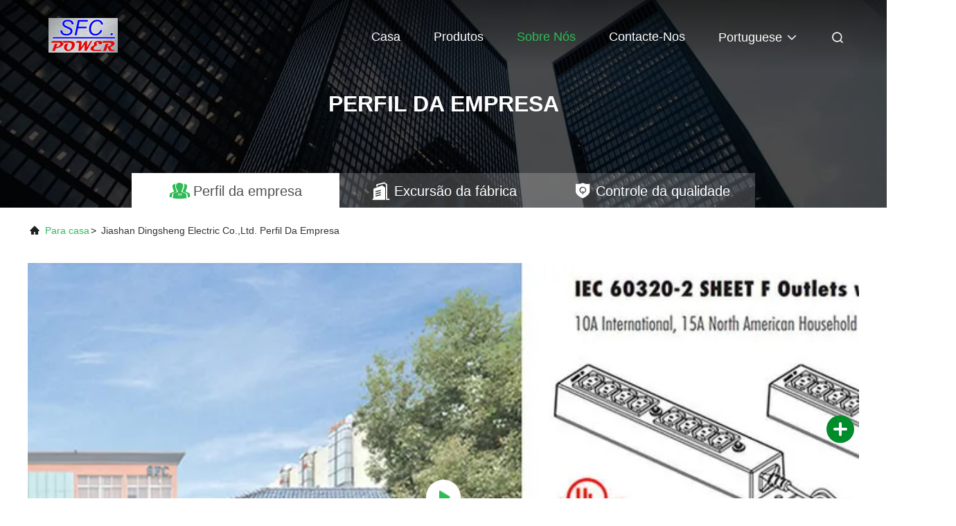

--- FILE ---
content_type: text/html
request_url: https://portuguese.multioutletpowerstrip.com/aboutus.html
body_size: 24121
content:
<!DOCTYPE html>
<html lang="pt">
<head>
	<meta charset="utf-8">
	<meta http-equiv="X-UA-Compatible" content="IE=edge">
	<meta name="viewport" content="width=device-width, initial-scale=1.0, maximum-scale=5.1">
    <title>CHINA Jiashan Dingsheng Electric Co.,Ltd. Perfil da companhia</title>
    <meta name="keywords" content="Jiashan Dingsheng Electric Co.,Ltd. ,Fábrica da China, Fabricante da China, fornecedor de qualidade" />
    <meta name="description" content="CHINA qualidade multi tira do poder da tomada e Tira do poder de carregamento de USB fornecedores Jiashan Dingsheng Electric Co.,Ltd., estamos comprometidos em fornecer produtos de alta qualidade, que foram vendidos em todo o mundo a preços baixos." />
     <link rel='preload'
					  href=/photo/multioutletpowerstrip/sitetpl/style/commonV2.css?ver=1747304952 as='style'><link type='text/css' rel='stylesheet'
					  href=/photo/multioutletpowerstrip/sitetpl/style/commonV2.css?ver=1747304952 media='all'><!-- Global site tag (gtag.js) - Google Analytics -->
<script async src="https://www.googletagmanager.com/gtag/js?id=G-0RT59CXFLV"></script>
<script>
  window.dataLayer = window.dataLayer || [];
  function gtag(){dataLayer.push(arguments);}
  gtag('js', new Date());

  gtag('config', 'G-0RT59CXFLV', {cookie_flags: "SameSite=None;Secure"});
</script><meta property="og:title" content="CHINA Jiashan Dingsheng Electric Co.,Ltd. Perfil da companhia" />
<meta property="og:description" content="CHINA qualidade multi tira do poder da tomada e Tira do poder de carregamento de USB fornecedores Jiashan Dingsheng Electric Co.,Ltd., estamos comprometidos em fornecer produtos de alta qualidade, que foram vendidos em todo o mundo a preços baixos." />
<meta property="og:site_name" content="Jiashan Dingsheng Electric Co.,Ltd." />
<meta property="og:url" content="https://portuguese.multioutletpowerstrip.com/aboutus.html" />
<meta property="og:image" content="https://portuguese.multioutletpowerstrip.com/photo/cl16779600-jiashan_dingsheng_electric_co_ltd.jpg" />
<link rel="canonical" href="https://portuguese.multioutletpowerstrip.com/aboutus.html" />
<link rel="alternate" href="https://m.portuguese.multioutletpowerstrip.com/aboutus.html" media="only screen and (max-width: 640px)" />
<link rel="stylesheet" type="text/css" href="/js/guidefirstcommon.css" />
<link rel="stylesheet" type="text/css" href="/js/guidecommon_99708.css" />
<style type="text/css">
/*<![CDATA[*/
.consent__cookie {position: fixed;top: 0;left: 0;width: 100%;height: 0%;z-index: 100000;}.consent__cookie_bg {position: fixed;top: 0;left: 0;width: 100%;height: 100%;background: #000;opacity: .6;display: none }.consent__cookie_rel {position: fixed;bottom:0;left: 0;width: 100%;background: #fff;display: -webkit-box;display: -ms-flexbox;display: flex;flex-wrap: wrap;padding: 24px 80px;-webkit-box-sizing: border-box;box-sizing: border-box;-webkit-box-pack: justify;-ms-flex-pack: justify;justify-content: space-between;-webkit-transition: all ease-in-out .3s;transition: all ease-in-out .3s }.consent__close {position: absolute;top: 20px;right: 20px;cursor: pointer }.consent__close svg {fill: #777 }.consent__close:hover svg {fill: #000 }.consent__cookie_box {flex: 1;word-break: break-word;}.consent__warm {color: #777;font-size: 16px;margin-bottom: 12px;line-height: 19px }.consent__title {color: #333;font-size: 20px;font-weight: 600;margin-bottom: 12px;line-height: 23px }.consent__itxt {color: #333;font-size: 14px;margin-bottom: 12px;display: -webkit-box;display: -ms-flexbox;display: flex;-webkit-box-align: center;-ms-flex-align: center;align-items: center }.consent__itxt i {display: -webkit-inline-box;display: -ms-inline-flexbox;display: inline-flex;width: 28px;height: 28px;border-radius: 50%;background: #e0f9e9;margin-right: 8px;-webkit-box-align: center;-ms-flex-align: center;align-items: center;-webkit-box-pack: center;-ms-flex-pack: center;justify-content: center }.consent__itxt svg {fill: #3ca860 }.consent__txt {color: #a6a6a6;font-size: 14px;margin-bottom: 8px;line-height: 17px }.consent__btns {display: -webkit-box;display: -ms-flexbox;display: flex;-webkit-box-orient: vertical;-webkit-box-direction: normal;-ms-flex-direction: column;flex-direction: column;-webkit-box-pack: center;-ms-flex-pack: center;justify-content: center;flex-shrink: 0;}.consent__btn {width: 280px;height: 40px;line-height: 40px;text-align: center;background: #3ca860;color: #fff;border-radius: 4px;margin: 8px 0;-webkit-box-sizing: border-box;box-sizing: border-box;cursor: pointer;font-size:14px}.consent__btn:hover {background: #00823b }.consent__btn.empty {color: #3ca860;border: 1px solid #3ca860;background: #fff }.consent__btn.empty:hover {background: #3ca860;color: #fff }.open .consent__cookie_bg {display: block }.open .consent__cookie_rel {bottom: 0 }@media (max-width: 760px) {.consent__btns {width: 100%;align-items: center;}.consent__cookie_rel {padding: 20px 24px }}.consent__cookie.open {display: block;}.consent__cookie {display: none;}
/*]]>*/
</style>
<style type="text/css">
/*<![CDATA[*/
@media only screen and (max-width:640px){.contact_now_dialog .content-wrap .desc{background-image:url(/images/cta_images/bg_s.png) !important}}.contact_now_dialog .content-wrap .content-wrap_header .cta-close{background-image:url(/images/cta_images/sprite.png) !important}.contact_now_dialog .content-wrap .desc{background-image:url(/images/cta_images/bg_l.png) !important}.contact_now_dialog .content-wrap .cta-btn i{background-image:url(/images/cta_images/sprite.png) !important}.contact_now_dialog .content-wrap .head-tip img{content:url(/images/cta_images/cta_contact_now.png) !important}.cusim{background-image:url(/images/imicon/im.svg) !important}.cuswa{background-image:url(/images/imicon/wa.png) !important}.cusall{background-image:url(/images/imicon/allchat.svg) !important}
/*]]>*/
</style>
<script type="text/javascript" src="/js/guidefirstcommon.js"></script>
<script type="text/javascript">
/*<![CDATA[*/
window.isvideotpl = 0;window.detailurl = '';
var colorUrl = '';var isShowGuide = 2;var showGuideColor = 0;var im_appid = 10003;var im_msg="Good day, what product are you looking for?";

var cta_cid = 17612;var use_defaulProductInfo = 0;var cta_pid = 0;var test_company = 0;var webim_domain = '';var company_type = 0;var cta_equipment = 'pc'; var setcookie = 'setwebimCookie(0,0,0)'; var whatsapplink = "https://wa.me/?text=Hi%2C+Jiashan+Dingsheng+Electric+Co.%2CLtd.%2C+I%27m+interested+in+your+products."; function insertMeta(){var str = '<meta name="mobile-web-app-capable" content="yes" /><meta name="viewport" content="width=device-width, initial-scale=1.0" />';document.head.insertAdjacentHTML('beforeend',str);} var element = document.querySelector('a.footer_webim_a[href="/webim/webim_tab.html"]');if (element) {element.parentNode.removeChild(element);}

var colorUrl = '';
var aisearch = 0;
var selfUrl = '';
window.playerReportUrl='/vod/view_count/report';
var query_string = ["Company","Company"];
var g_tp = '';
var customtplcolor = 99708;
var str_chat = 'conversar';
				var str_call_now = 'Ligue agora.';
var str_chat_now = 'Falem agora.';
var str_contact1 = 'Obtenha o melhor preço';var str_chat_lang='portuguese';var str_contact2 = 'Obtenha preço';var str_contact2 = 'Melhor preço';var str_contact = 'Contato';
window.predomainsub = "";
/*]]>*/
</script>
</head>
<body>
<img src="/logo.gif" style="display:none" alt="logo"/>
<a style="display: none!important;" title="Jiashan Dingsheng Electric Co.,Ltd." class="float-inquiry" href="/contactnow.html" onclick='setinquiryCookie("{\"showproduct\":0,\"pid\":0,\"name\":\"\",\"source_url\":\"\",\"picurl\":\"\",\"propertyDetail\":[],\"username\":\"Mr. Light Sheng\",\"viewTime\":\"\\u00faltimo Login : 9 horas 56 minuts atr\\u00e1s\",\"subject\":\"Por favor me envie a lista de pre\\u00e7os\",\"countrycode\":\"\"}");'></a>
<!-- Event snippet for multioutletpowerstrip.com conversion page
In your html page, add the snippet and call gtag_report_conversion when someone clicks on the chosen link or button. -->
<script>
function gtag_report_conversion(url) {
  var callback = function () {
    if (typeof(url) != 'undefined') {
      window.location = url;
    }
  };
  gtag('event', 'conversion', {
      'send_to': 'AW-10850250340/Adr5COuU0dMDEOTc5rUo',
      'event_callback': callback
  });
  return false;
}
</script><script>
var originProductInfo = '';
var originProductInfo = {"showproduct":1,"pid":"12656649","name":"Tira do poder do Usb do porto duplo de Smart 18 para IPads\/IPhones\/telefone esperto 5VDC 2.1A","source_url":"\/sale-12656649-smart-18-dual-port-usb-power-strip-for-ipads-iphones-smart-phone-5vdc-2-1a.html","picurl":"\/photo\/pd26759375-smart_18_dual_port_usb_power_strip_for_ipads_iphones_smart_phone_5vdc_2_1a.jpg","propertyDetail":[["Materiais","alum\u00ednio|PC"],["Cor de habita\u00e7\u00e3o","Cinza de prata|preto"],["Cada tomada de USB","5VDC, 2.1A"],["Entrada","100-240VAC"]],"company_name":null,"picurl_c":"\/photo\/pc26759375-smart_18_dual_port_usb_power_strip_for_ipads_iphones_smart_phone_5vdc_2_1a.jpg","price":"Negoation","username":"Light Sheng","viewTime":"\u00faltimo Login : 10 horas 56 minuts atr\u00e1s","subject":"Voc\u00ea pode fornecer Tira do poder do Usb do porto duplo de Smart 18 para IPads\/IPhones\/telefone esperto 5VDC 2.1A para n\u00f3s","countrycode":""};
var save_url = "/contactsave.html";
var update_url = "/updateinquiry.html";
var productInfo = {};
var defaulProductInfo = {};
var myDate = new Date();
var curDate = myDate.getFullYear()+'-'+(parseInt(myDate.getMonth())+1)+'-'+myDate.getDate();
var message = '';
var default_pop = 1;
var leaveMessageDialog = document.getElementsByClassName('leave-message-dialog')[0]; // 获取弹层
var _$$ = function (dom) {
    return document.querySelectorAll(dom);
};
resInfo = originProductInfo;
resInfo['name'] = resInfo['name'] || '';
defaulProductInfo.pid = resInfo['pid'];
defaulProductInfo.productName = resInfo['name'] ?? '';
defaulProductInfo.productInfo = resInfo['propertyDetail'];
defaulProductInfo.productImg = resInfo['picurl_c'];
defaulProductInfo.subject = resInfo['subject'] ?? '';
defaulProductInfo.productImgAlt = resInfo['name'] ?? '';
var inquirypopup_tmp = 1;
var message = 'Querida,'+'\r\n'+"Estou interessado em"+' '+trim(resInfo['name'])+", você poderia me enviar mais detalhes como tipo, tamanho, MOQ, material, etc."+'\r\n'+"Obrigado!"+'\r\n'+"Esperando sua resposta.";
var message_1 = 'Querida,'+'\r\n'+"Estou interessado em"+' '+trim(resInfo['name'])+", você poderia me enviar mais detalhes como tipo, tamanho, MOQ, material, etc."+'\r\n'+"Obrigado!"+'\r\n'+"Esperando sua resposta.";
var message_2 = 'Olá,'+'\r\n'+"Estou à procura de"+' '+trim(resInfo['name'])+", envie-me o preço, especificações e imagens."+'\r\n'+"Sua resposta rápida será muito apreciada."+'\r\n'+"Sinta-se à vontade para entrar em contato comigo para mais informações."+'\r\n'+"Muito obrigado.";
var message_3 = 'Olá,'+'\r\n'+trim(resInfo['name'])+' '+"atende minhas expectativas."+'\r\n'+"Por favor, me dê o melhor preço e algumas outras informações do produto."+'\r\n'+"Sinta-se à vontade para entrar em contato comigo pelo meu e-mail."+'\r\n'+"Muito obrigado.";

var message_4 = 'Querida,'+'\r\n'+"Qual é o preço FOB em seu"+' '+trim(resInfo['name'])+'?'+'\r\n'+"Qual é o nome da porta mais próxima?"+'\r\n'+"Por favor, responda-me o mais rápido possível, seria melhor compartilhar mais informações."+'\r\n'+"Saudações!";
var message_5 = 'Olá,'+'\r\n'+"Estou muito interessado no seu"+' '+trim(resInfo['name'])+'.'+'\r\n'+"Por favor, envie-me os detalhes do seu produto."+'\r\n'+"Aguardamos sua resposta rápida."+'\r\n'+"Sinta-se à vontade para entrar em contato comigo pelo correio."+'\r\n'+"Saudações!";

var message_6 = 'Querida,'+'\r\n'+"Forneça-nos informações sobre o seu"+' '+trim(resInfo['name'])+", como tipo, tamanho, material e, claro, o melhor preço."+'\r\n'+"Aguardamos sua resposta rápida."+'\r\n'+"Obrigado!";
var message_7 = 'Querida,'+'\r\n'+"Você pode fornecer"+' '+trim(resInfo['name'])+" para nós?"+'\r\n'+"Primeiro, queremos uma lista de preços e alguns detalhes do produto."+'\r\n'+"Espero obter uma resposta o mais rápido possível e aguardamos a cooperação."+'\r\n'+"Muito obrigado.";
var message_8 = 'Oi,'+'\r\n'+"Estou à procura de"+' '+trim(resInfo['name'])+", por favor me dê algumas informações mais detalhadas sobre o produto."+'\r\n'+"Aguardo sua resposta."+'\r\n'+"Obrigado!";
var message_9 = 'Olá,'+'\r\n'+"Seu"+' '+trim(resInfo['name'])+" atende meus requisitos muito bem."+'\r\n'+"Por favor, envie-me o preço, as especificações e o modelo similar que estarão OK."+'\r\n'+"Sinta-se à vontade para conversar comigo."+'\r\n'+"Obrigado!";
var message_10 = 'Querida,'+'\r\n'+"Quero saber mais sobre os detalhes e cotação de"+' '+trim(resInfo['name'])+'.'+'\r\n'+"Sinta-se livre para me contatar."+'\r\n'+"Saudações!";

var r = getRandom(1,10);

defaulProductInfo.message = eval("message_"+r);
    defaulProductInfo.message = eval("message_"+r);
        var mytAjax = {

    post: function(url, data, fn) {
        var xhr = new XMLHttpRequest();
        xhr.open("POST", url, true);
        xhr.setRequestHeader("Content-Type", "application/x-www-form-urlencoded;charset=UTF-8");
        xhr.setRequestHeader("X-Requested-With", "XMLHttpRequest");
        xhr.setRequestHeader('Content-Type','text/plain;charset=UTF-8');
        xhr.onreadystatechange = function() {
            if(xhr.readyState == 4 && (xhr.status == 200 || xhr.status == 304)) {
                fn.call(this, xhr.responseText);
            }
        };
        xhr.send(data);
    },

    postform: function(url, data, fn) {
        var xhr = new XMLHttpRequest();
        xhr.open("POST", url, true);
        xhr.setRequestHeader("X-Requested-With", "XMLHttpRequest");
        xhr.onreadystatechange = function() {
            if(xhr.readyState == 4 && (xhr.status == 200 || xhr.status == 304)) {
                fn.call(this, xhr.responseText);
            }
        };
        xhr.send(data);
    }
};
/*window.onload = function(){
    leaveMessageDialog = document.getElementsByClassName('leave-message-dialog')[0];
    if (window.localStorage.recordDialogStatus=='undefined' || (window.localStorage.recordDialogStatus!='undefined' && window.localStorage.recordDialogStatus != curDate)) {
        setTimeout(function(){
            if(parseInt(inquirypopup_tmp%10) == 1){
                creatDialog(defaulProductInfo, 1);
            }
        }, 6000);
    }
};*/
function trim(str)
{
    str = str.replace(/(^\s*)/g,"");
    return str.replace(/(\s*$)/g,"");
};
function getRandom(m,n){
    var num = Math.floor(Math.random()*(m - n) + n);
    return num;
};
function strBtn(param) {

    var starattextarea = document.getElementById("textareamessage").value.length;
    var email = document.getElementById("startEmail").value;

    var default_tip = document.querySelectorAll(".watermark_container").length;
    if (20 < starattextarea && starattextarea < 3000) {
        if(default_tip>0){
            document.getElementById("textareamessage1").parentNode.parentNode.nextElementSibling.style.display = "none";
        }else{
            document.getElementById("textareamessage1").parentNode.nextElementSibling.style.display = "none";
        }

    } else {
        if(default_tip>0){
            document.getElementById("textareamessage1").parentNode.parentNode.nextElementSibling.style.display = "block";
        }else{
            document.getElementById("textareamessage1").parentNode.nextElementSibling.style.display = "block";
        }

        return;
    }

    // var re = /^([a-zA-Z0-9_-])+@([a-zA-Z0-9_-])+\.([a-zA-Z0-9_-])+/i;/*邮箱不区分大小写*/
    var re = /^[a-zA-Z0-9][\w-]*(\.?[\w-]+)*@[a-zA-Z0-9-]+(\.[a-zA-Z0-9]+)+$/i;
    if (!re.test(email)) {
        document.getElementById("startEmail").nextElementSibling.style.display = "block";
        return;
    } else {
        document.getElementById("startEmail").nextElementSibling.style.display = "none";
    }

    var subject = document.getElementById("pop_subject").value;
    var pid = document.getElementById("pop_pid").value;
    var message = document.getElementById("textareamessage").value;
    var sender_email = document.getElementById("startEmail").value;
    var tel = '';
    if (document.getElementById("tel0") != undefined && document.getElementById("tel0") != '')
        tel = document.getElementById("tel0").value;
    var form_serialize = '&tel='+tel;

    form_serialize = form_serialize.replace(/\+/g, "%2B");
    mytAjax.post(save_url,"pid="+pid+"&subject="+subject+"&email="+sender_email+"&message="+(message)+form_serialize,function(res){
        var mes = JSON.parse(res);
        if(mes.status == 200){
            var iid = mes.iid;
            document.getElementById("pop_iid").value = iid;
            document.getElementById("pop_uuid").value = mes.uuid;

            if(typeof gtag_report_conversion === "function"){
                gtag_report_conversion();//执行统计js代码
            }
            if(typeof fbq === "function"){
                fbq('track','Purchase');//执行统计js代码
            }
        }
    });
    for (var index = 0; index < document.querySelectorAll(".dialog-content-pql").length; index++) {
        document.querySelectorAll(".dialog-content-pql")[index].style.display = "none";
    };
    $('#idphonepql').val(tel);
    document.getElementById("dialog-content-pql-id").style.display = "block";
    ;
};
function twoBtnOk(param) {

    var selectgender = document.getElementById("Mr").innerHTML;
    var iid = document.getElementById("pop_iid").value;
    var sendername = document.getElementById("idnamepql").value;
    var senderphone = document.getElementById("idphonepql").value;
    var sendercname = document.getElementById("idcompanypql").value;
    var uuid = document.getElementById("pop_uuid").value;
    var gender = 2;
    if(selectgender == 'Mr.') gender = 0;
    if(selectgender == 'Mrs.') gender = 1;
    var pid = document.getElementById("pop_pid").value;
    var form_serialize = '';

        form_serialize = form_serialize.replace(/\+/g, "%2B");

    mytAjax.post(update_url,"iid="+iid+"&gender="+gender+"&uuid="+uuid+"&name="+(sendername)+"&tel="+(senderphone)+"&company="+(sendercname)+form_serialize,function(res){});

    for (var index = 0; index < document.querySelectorAll(".dialog-content-pql").length; index++) {
        document.querySelectorAll(".dialog-content-pql")[index].style.display = "none";
    };
    document.getElementById("dialog-content-pql-ok").style.display = "block";

};
function toCheckMust(name) {
    $('#'+name+'error').hide();
}
function handClidk(param) {
    var starattextarea = document.getElementById("textareamessage1").value.length;
    var email = document.getElementById("startEmail1").value;
    var default_tip = document.querySelectorAll(".watermark_container").length;
    if (20 < starattextarea && starattextarea < 3000) {
        if(default_tip>0){
            document.getElementById("textareamessage1").parentNode.parentNode.nextElementSibling.style.display = "none";
        }else{
            document.getElementById("textareamessage1").parentNode.nextElementSibling.style.display = "none";
        }

    } else {
        if(default_tip>0){
            document.getElementById("textareamessage1").parentNode.parentNode.nextElementSibling.style.display = "block";
        }else{
            document.getElementById("textareamessage1").parentNode.nextElementSibling.style.display = "block";
        }

        return;
    }

    // var re = /^([a-zA-Z0-9_-])+@([a-zA-Z0-9_-])+\.([a-zA-Z0-9_-])+/i;
    var re = /^[a-zA-Z0-9][\w-]*(\.?[\w-]+)*@[a-zA-Z0-9-]+(\.[a-zA-Z0-9]+)+$/i;
    if (!re.test(email)) {
        document.getElementById("startEmail1").nextElementSibling.style.display = "block";
        return;
    } else {
        document.getElementById("startEmail1").nextElementSibling.style.display = "none";
    }

    var subject = document.getElementById("pop_subject").value;
    var pid = document.getElementById("pop_pid").value;
    var message = document.getElementById("textareamessage1").value;
    var sender_email = document.getElementById("startEmail1").value;
    var form_serialize = tel = '';
    if (document.getElementById("tel1") != undefined && document.getElementById("tel1") != '')
        tel = document.getElementById("tel1").value;
        mytAjax.post(save_url,"email="+sender_email+"&tel="+tel+"&pid="+pid+"&message="+message+"&subject="+subject+form_serialize,function(res){

        var mes = JSON.parse(res);
        if(mes.status == 200){
            var iid = mes.iid;
            document.getElementById("pop_iid").value = iid;
            document.getElementById("pop_uuid").value = mes.uuid;
            if(typeof gtag_report_conversion === "function"){
                gtag_report_conversion();//执行统计js代码
            }
        }

    });
    for (var index = 0; index < document.querySelectorAll(".dialog-content-pql").length; index++) {
        document.querySelectorAll(".dialog-content-pql")[index].style.display = "none";
    };
    $('#idphonepql').val(tel);
    document.getElementById("dialog-content-pql-id").style.display = "block";

};
window.addEventListener('load', function () {
    $('.checkbox-wrap label').each(function(){
        if($(this).find('input').prop('checked')){
            $(this).addClass('on')
        }else {
            $(this).removeClass('on')
        }
    })
    $(document).on('click', '.checkbox-wrap label' , function(ev){
        if (ev.target.tagName.toUpperCase() != 'INPUT') {
            $(this).toggleClass('on')
        }
    })
})

function hand_video(pdata) {
    data = JSON.parse(pdata);
    productInfo.productName = data.productName;
    productInfo.productInfo = data.productInfo;
    productInfo.productImg = data.productImg;
    productInfo.subject = data.subject;

    var message = 'Querida,'+'\r\n'+"Estou interessado em"+' '+trim(data.productName)+", você poderia me enviar mais detalhes como tipo, tamanho, quantidade, material, etc."+'\r\n'+"Obrigado!"+'\r\n'+"Esperando sua resposta.";

    var message = 'Querida,'+'\r\n'+"Estou interessado em"+' '+trim(data.productName)+", você poderia me enviar mais detalhes como tipo, tamanho, MOQ, material, etc."+'\r\n'+"Obrigado!"+'\r\n'+"Esperando sua resposta.";
    var message_1 = 'Querida,'+'\r\n'+"Estou interessado em"+' '+trim(data.productName)+", você poderia me enviar mais detalhes como tipo, tamanho, MOQ, material, etc."+'\r\n'+"Obrigado!"+'\r\n'+"Esperando sua resposta.";
    var message_2 = 'Olá,'+'\r\n'+"Estou à procura de"+' '+trim(data.productName)+", envie-me o preço, especificações e imagens."+'\r\n'+"Sua resposta rápida será muito apreciada."+'\r\n'+"Sinta-se à vontade para entrar em contato comigo para mais informações."+'\r\n'+"Muito obrigado.";
    var message_3 = 'Olá,'+'\r\n'+trim(data.productName)+' '+"atende minhas expectativas."+'\r\n'+"Por favor, me dê o melhor preço e algumas outras informações do produto."+'\r\n'+"Sinta-se à vontade para entrar em contato comigo pelo meu e-mail."+'\r\n'+"Muito obrigado.";

    var message_4 = 'Querida,'+'\r\n'+"Qual é o preço FOB em seu"+' '+trim(data.productName)+'?'+'\r\n'+"Qual é o nome da porta mais próxima?"+'\r\n'+"Por favor, responda-me o mais rápido possível, seria melhor compartilhar mais informações."+'\r\n'+"Saudações!";
    var message_5 = 'Olá,'+'\r\n'+"Estou muito interessado no seu"+' '+trim(data.productName)+'.'+'\r\n'+"Por favor, envie-me os detalhes do seu produto."+'\r\n'+"Aguardamos sua resposta rápida."+'\r\n'+"Sinta-se à vontade para entrar em contato comigo pelo correio."+'\r\n'+"Saudações!";

    var message_6 = 'Querida,'+'\r\n'+"Forneça-nos informações sobre o seu"+' '+trim(data.productName)+", como tipo, tamanho, material e, claro, o melhor preço."+'\r\n'+"Aguardamos sua resposta rápida."+'\r\n'+"Obrigado!";
    var message_7 = 'Querida,'+'\r\n'+"Você pode fornecer"+' '+trim(data.productName)+" para nós?"+'\r\n'+"Primeiro, queremos uma lista de preços e alguns detalhes do produto."+'\r\n'+"Espero obter uma resposta o mais rápido possível e aguardamos a cooperação."+'\r\n'+"Muito obrigado.";
    var message_8 = 'Oi,'+'\r\n'+"Estou à procura de"+' '+trim(data.productName)+", por favor me dê algumas informações mais detalhadas sobre o produto."+'\r\n'+"Aguardo sua resposta."+'\r\n'+"Obrigado!";
    var message_9 = 'Olá,'+'\r\n'+"Seu"+' '+trim(data.productName)+" atende meus requisitos muito bem."+'\r\n'+"Por favor, envie-me o preço, as especificações e o modelo similar que estarão OK."+'\r\n'+"Sinta-se à vontade para conversar comigo."+'\r\n'+"Obrigado!";
    var message_10 = 'Querida,'+'\r\n'+"Quero saber mais sobre os detalhes e cotação de"+' '+trim(data.productName)+'.'+'\r\n'+"Sinta-se livre para me contatar."+'\r\n'+"Saudações!";

    var r = getRandom(1,10);

    productInfo.message = eval("message_"+r);
            if(parseInt(inquirypopup_tmp/10) == 1){
        productInfo.message = "";
    }
    productInfo.pid = data.pid;
    creatDialog(productInfo, 2);
};

function handDialog(pdata) {
    data = JSON.parse(pdata);
    productInfo.productName = data.productName;
    productInfo.productInfo = data.productInfo;
    productInfo.productImg = data.productImg;
    productInfo.subject = data.subject;

    var message = 'Querida,'+'\r\n'+"Estou interessado em"+' '+trim(data.productName)+", você poderia me enviar mais detalhes como tipo, tamanho, quantidade, material, etc."+'\r\n'+"Obrigado!"+'\r\n'+"Esperando sua resposta.";

    var message = 'Querida,'+'\r\n'+"Estou interessado em"+' '+trim(data.productName)+", você poderia me enviar mais detalhes como tipo, tamanho, MOQ, material, etc."+'\r\n'+"Obrigado!"+'\r\n'+"Esperando sua resposta.";
    var message_1 = 'Querida,'+'\r\n'+"Estou interessado em"+' '+trim(data.productName)+", você poderia me enviar mais detalhes como tipo, tamanho, MOQ, material, etc."+'\r\n'+"Obrigado!"+'\r\n'+"Esperando sua resposta.";
    var message_2 = 'Olá,'+'\r\n'+"Estou à procura de"+' '+trim(data.productName)+", envie-me o preço, especificações e imagens."+'\r\n'+"Sua resposta rápida será muito apreciada."+'\r\n'+"Sinta-se à vontade para entrar em contato comigo para mais informações."+'\r\n'+"Muito obrigado.";
    var message_3 = 'Olá,'+'\r\n'+trim(data.productName)+' '+"atende minhas expectativas."+'\r\n'+"Por favor, me dê o melhor preço e algumas outras informações do produto."+'\r\n'+"Sinta-se à vontade para entrar em contato comigo pelo meu e-mail."+'\r\n'+"Muito obrigado.";

    var message_4 = 'Querida,'+'\r\n'+"Qual é o preço FOB em seu"+' '+trim(data.productName)+'?'+'\r\n'+"Qual é o nome da porta mais próxima?"+'\r\n'+"Por favor, responda-me o mais rápido possível, seria melhor compartilhar mais informações."+'\r\n'+"Saudações!";
    var message_5 = 'Olá,'+'\r\n'+"Estou muito interessado no seu"+' '+trim(data.productName)+'.'+'\r\n'+"Por favor, envie-me os detalhes do seu produto."+'\r\n'+"Aguardamos sua resposta rápida."+'\r\n'+"Sinta-se à vontade para entrar em contato comigo pelo correio."+'\r\n'+"Saudações!";

    var message_6 = 'Querida,'+'\r\n'+"Forneça-nos informações sobre o seu"+' '+trim(data.productName)+", como tipo, tamanho, material e, claro, o melhor preço."+'\r\n'+"Aguardamos sua resposta rápida."+'\r\n'+"Obrigado!";
    var message_7 = 'Querida,'+'\r\n'+"Você pode fornecer"+' '+trim(data.productName)+" para nós?"+'\r\n'+"Primeiro, queremos uma lista de preços e alguns detalhes do produto."+'\r\n'+"Espero obter uma resposta o mais rápido possível e aguardamos a cooperação."+'\r\n'+"Muito obrigado.";
    var message_8 = 'Oi,'+'\r\n'+"Estou à procura de"+' '+trim(data.productName)+", por favor me dê algumas informações mais detalhadas sobre o produto."+'\r\n'+"Aguardo sua resposta."+'\r\n'+"Obrigado!";
    var message_9 = 'Olá,'+'\r\n'+"Seu"+' '+trim(data.productName)+" atende meus requisitos muito bem."+'\r\n'+"Por favor, envie-me o preço, as especificações e o modelo similar que estarão OK."+'\r\n'+"Sinta-se à vontade para conversar comigo."+'\r\n'+"Obrigado!";
    var message_10 = 'Querida,'+'\r\n'+"Quero saber mais sobre os detalhes e cotação de"+' '+trim(data.productName)+'.'+'\r\n'+"Sinta-se livre para me contatar."+'\r\n'+"Saudações!";

    var r = getRandom(1,10);
    productInfo.message = eval("message_"+r);
            if(parseInt(inquirypopup_tmp/10) == 1){
        productInfo.message = "";
    }
    productInfo.pid = data.pid;
    creatDialog(productInfo, 2);
};

function closepql(param) {

    leaveMessageDialog.style.display = 'none';
};

function closepql2(param) {

    for (var index = 0; index < document.querySelectorAll(".dialog-content-pql").length; index++) {
        document.querySelectorAll(".dialog-content-pql")[index].style.display = "none";
    };
    document.getElementById("dialog-content-pql-ok").style.display = "block";
};

function decodeHtmlEntities(str) {
    var tempElement = document.createElement('div');
    tempElement.innerHTML = str;
    return tempElement.textContent || tempElement.innerText || '';
}

function initProduct(productInfo,type){

    productInfo.productName = decodeHtmlEntities(productInfo.productName);
    productInfo.message = decodeHtmlEntities(productInfo.message);

    leaveMessageDialog = document.getElementsByClassName('leave-message-dialog')[0];
    leaveMessageDialog.style.display = "block";
    if(type == 3){
        var popinquiryemail = document.getElementById("popinquiryemail").value;
        _$$("#startEmail1")[0].value = popinquiryemail;
    }else{
        _$$("#startEmail1")[0].value = "";
    }
    _$$("#startEmail")[0].value = "";
    _$$("#idnamepql")[0].value = "";
    _$$("#idphonepql")[0].value = "";
    _$$("#idcompanypql")[0].value = "";

    _$$("#pop_pid")[0].value = productInfo.pid;
    _$$("#pop_subject")[0].value = productInfo.subject;
    
    if(parseInt(inquirypopup_tmp/10) == 1){
        productInfo.message = "";
    }

    _$$("#textareamessage1")[0].value = productInfo.message;
    _$$("#textareamessage")[0].value = productInfo.message;

    _$$("#dialog-content-pql-id .titlep")[0].innerHTML = productInfo.productName;
    _$$("#dialog-content-pql-id img")[0].setAttribute("src", productInfo.productImg);
    _$$("#dialog-content-pql-id img")[0].setAttribute("alt", productInfo.productImgAlt);

    _$$("#dialog-content-pql-id-hand img")[0].setAttribute("src", productInfo.productImg);
    _$$("#dialog-content-pql-id-hand img")[0].setAttribute("alt", productInfo.productImgAlt);
    _$$("#dialog-content-pql-id-hand .titlep")[0].innerHTML = productInfo.productName;

    if (productInfo.productInfo.length > 0) {
        var ul2, ul;
        ul = document.createElement("ul");
        for (var index = 0; index < productInfo.productInfo.length; index++) {
            var el = productInfo.productInfo[index];
            var li = document.createElement("li");
            var span1 = document.createElement("span");
            span1.innerHTML = el[0] + ":";
            var span2 = document.createElement("span");
            span2.innerHTML = el[1];
            li.appendChild(span1);
            li.appendChild(span2);
            ul.appendChild(li);

        }
        ul2 = ul.cloneNode(true);
        if (type === 1) {
            _$$("#dialog-content-pql-id .left")[0].replaceChild(ul, _$$("#dialog-content-pql-id .left ul")[0]);
        } else {
            _$$("#dialog-content-pql-id-hand .left")[0].replaceChild(ul2, _$$("#dialog-content-pql-id-hand .left ul")[0]);
            _$$("#dialog-content-pql-id .left")[0].replaceChild(ul, _$$("#dialog-content-pql-id .left ul")[0]);
        }
    };
    for (var index = 0; index < _$$("#dialog-content-pql-id .right ul li").length; index++) {
        _$$("#dialog-content-pql-id .right ul li")[index].addEventListener("click", function (params) {
            _$$("#dialog-content-pql-id .right #Mr")[0].innerHTML = this.innerHTML
        }, false)

    };

};
function closeInquiryCreateDialog() {
    document.getElementById("xuanpan_dialog_box_pql").style.display = "none";
};
function showInquiryCreateDialog() {
    document.getElementById("xuanpan_dialog_box_pql").style.display = "block";
};
function submitPopInquiry(){
    var message = document.getElementById("inquiry_message").value;
    var email = document.getElementById("inquiry_email").value;
    var subject = defaulProductInfo.subject;
    var pid = defaulProductInfo.pid;
    if (email === undefined) {
        showInquiryCreateDialog();
        document.getElementById("inquiry_email").style.border = "1px solid red";
        return false;
    };
    if (message === undefined) {
        showInquiryCreateDialog();
        document.getElementById("inquiry_message").style.border = "1px solid red";
        return false;
    };
    if (email.search(/^\w+((-\w+)|(\.\w+))*\@[A-Za-z0-9]+((\.|-)[A-Za-z0-9]+)*\.[A-Za-z0-9]+$/) == -1) {
        document.getElementById("inquiry_email").style.border= "1px solid red";
        showInquiryCreateDialog();
        return false;
    } else {
        document.getElementById("inquiry_email").style.border= "";
    };
    if (message.length < 20 || message.length >3000) {
        showInquiryCreateDialog();
        document.getElementById("inquiry_message").style.border = "1px solid red";
        return false;
    } else {
        document.getElementById("inquiry_message").style.border = "";
    };
    var tel = '';
    if (document.getElementById("tel") != undefined && document.getElementById("tel") != '')
        tel = document.getElementById("tel").value;

    mytAjax.post(save_url,"pid="+pid+"&subject="+subject+"&email="+email+"&message="+(message)+'&tel='+tel,function(res){
        var mes = JSON.parse(res);
        if(mes.status == 200){
            var iid = mes.iid;
            document.getElementById("pop_iid").value = iid;
            document.getElementById("pop_uuid").value = mes.uuid;

        }
    });
    initProduct(defaulProductInfo);
    for (var index = 0; index < document.querySelectorAll(".dialog-content-pql").length; index++) {
        document.querySelectorAll(".dialog-content-pql")[index].style.display = "none";
    };
    $('#idphonepql').val(tel);
    document.getElementById("dialog-content-pql-id").style.display = "block";

};

//带附件上传
function submitPopInquiryfile(email_id,message_id,check_sort,name_id,phone_id,company_id,attachments){

    if(typeof(check_sort) == 'undefined'){
        check_sort = 0;
    }
    var message = document.getElementById(message_id).value;
    var email = document.getElementById(email_id).value;
    var attachments = document.getElementById(attachments).value;
    if(typeof(name_id) !== 'undefined' && name_id != ""){
        var name  = document.getElementById(name_id).value;
    }
    if(typeof(phone_id) !== 'undefined' && phone_id != ""){
        var phone = document.getElementById(phone_id).value;
    }
    if(typeof(company_id) !== 'undefined' && company_id != ""){
        var company = document.getElementById(company_id).value;
    }
    var subject = defaulProductInfo.subject;
    var pid = defaulProductInfo.pid;

    if(check_sort == 0){
        if (email === undefined) {
            showInquiryCreateDialog();
            document.getElementById(email_id).style.border = "1px solid red";
            return false;
        };
        if (message === undefined) {
            showInquiryCreateDialog();
            document.getElementById(message_id).style.border = "1px solid red";
            return false;
        };

        if (email.search(/^\w+((-\w+)|(\.\w+))*\@[A-Za-z0-9]+((\.|-)[A-Za-z0-9]+)*\.[A-Za-z0-9]+$/) == -1) {
            document.getElementById(email_id).style.border= "1px solid red";
            showInquiryCreateDialog();
            return false;
        } else {
            document.getElementById(email_id).style.border= "";
        };
        if (message.length < 20 || message.length >3000) {
            showInquiryCreateDialog();
            document.getElementById(message_id).style.border = "1px solid red";
            return false;
        } else {
            document.getElementById(message_id).style.border = "";
        };
    }else{

        if (message === undefined) {
            showInquiryCreateDialog();
            document.getElementById(message_id).style.border = "1px solid red";
            return false;
        };

        if (email === undefined) {
            showInquiryCreateDialog();
            document.getElementById(email_id).style.border = "1px solid red";
            return false;
        };

        if (message.length < 20 || message.length >3000) {
            showInquiryCreateDialog();
            document.getElementById(message_id).style.border = "1px solid red";
            return false;
        } else {
            document.getElementById(message_id).style.border = "";
        };

        if (email.search(/^\w+((-\w+)|(\.\w+))*\@[A-Za-z0-9]+((\.|-)[A-Za-z0-9]+)*\.[A-Za-z0-9]+$/) == -1) {
            document.getElementById(email_id).style.border= "1px solid red";
            showInquiryCreateDialog();
            return false;
        } else {
            document.getElementById(email_id).style.border= "";
        };

    };

    mytAjax.post(save_url,"pid="+pid+"&subject="+subject+"&email="+email+"&message="+message+"&company="+company+"&attachments="+attachments,function(res){
        var mes = JSON.parse(res);
        if(mes.status == 200){
            var iid = mes.iid;
            document.getElementById("pop_iid").value = iid;
            document.getElementById("pop_uuid").value = mes.uuid;

            if(typeof gtag_report_conversion === "function"){
                gtag_report_conversion();//执行统计js代码
            }
            if(typeof fbq === "function"){
                fbq('track','Purchase');//执行统计js代码
            }
        }
    });
    initProduct(defaulProductInfo);

    if(name !== undefined && name != ""){
        _$$("#idnamepql")[0].value = name;
    }

    if(phone !== undefined && phone != ""){
        _$$("#idphonepql")[0].value = phone;
    }

    if(company !== undefined && company != ""){
        _$$("#idcompanypql")[0].value = company;
    }

    for (var index = 0; index < document.querySelectorAll(".dialog-content-pql").length; index++) {
        document.querySelectorAll(".dialog-content-pql")[index].style.display = "none";
    };
    document.getElementById("dialog-content-pql-id").style.display = "block";

};
function submitPopInquiryByParam(email_id,message_id,check_sort,name_id,phone_id,company_id){

    if(typeof(check_sort) == 'undefined'){
        check_sort = 0;
    }

    var senderphone = '';
    var message = document.getElementById(message_id).value;
    var email = document.getElementById(email_id).value;
    if(typeof(name_id) !== 'undefined' && name_id != ""){
        var name  = document.getElementById(name_id).value;
    }
    if(typeof(phone_id) !== 'undefined' && phone_id != ""){
        var phone = document.getElementById(phone_id).value;
        senderphone = phone;
    }
    if(typeof(company_id) !== 'undefined' && company_id != ""){
        var company = document.getElementById(company_id).value;
    }
    var subject = defaulProductInfo.subject;
    var pid = defaulProductInfo.pid;

    if(check_sort == 0){
        if (email === undefined) {
            showInquiryCreateDialog();
            document.getElementById(email_id).style.border = "1px solid red";
            return false;
        };
        if (message === undefined) {
            showInquiryCreateDialog();
            document.getElementById(message_id).style.border = "1px solid red";
            return false;
        };

        if (email.search(/^\w+((-\w+)|(\.\w+))*\@[A-Za-z0-9]+((\.|-)[A-Za-z0-9]+)*\.[A-Za-z0-9]+$/) == -1) {
            document.getElementById(email_id).style.border= "1px solid red";
            showInquiryCreateDialog();
            return false;
        } else {
            document.getElementById(email_id).style.border= "";
        };
        if (message.length < 20 || message.length >3000) {
            showInquiryCreateDialog();
            document.getElementById(message_id).style.border = "1px solid red";
            return false;
        } else {
            document.getElementById(message_id).style.border = "";
        };
    }else{

        if (message === undefined) {
            showInquiryCreateDialog();
            document.getElementById(message_id).style.border = "1px solid red";
            return false;
        };

        if (email === undefined) {
            showInquiryCreateDialog();
            document.getElementById(email_id).style.border = "1px solid red";
            return false;
        };

        if (message.length < 20 || message.length >3000) {
            showInquiryCreateDialog();
            document.getElementById(message_id).style.border = "1px solid red";
            return false;
        } else {
            document.getElementById(message_id).style.border = "";
        };

        if (email.search(/^\w+((-\w+)|(\.\w+))*\@[A-Za-z0-9]+((\.|-)[A-Za-z0-9]+)*\.[A-Za-z0-9]+$/) == -1) {
            document.getElementById(email_id).style.border= "1px solid red";
            showInquiryCreateDialog();
            return false;
        } else {
            document.getElementById(email_id).style.border= "";
        };

    };

    var productsku = "";
    if($("#product_sku").length > 0){
        productsku = $("#product_sku").html();
    }

    mytAjax.post(save_url,"tel="+senderphone+"&pid="+pid+"&subject="+subject+"&email="+email+"&message="+message+"&messagesku="+encodeURI(productsku),function(res){
        var mes = JSON.parse(res);
        if(mes.status == 200){
            var iid = mes.iid;
            document.getElementById("pop_iid").value = iid;
            document.getElementById("pop_uuid").value = mes.uuid;

            if(typeof gtag_report_conversion === "function"){
                gtag_report_conversion();//执行统计js代码
            }
            if(typeof fbq === "function"){
                fbq('track','Purchase');//执行统计js代码
            }
        }
    });
    initProduct(defaulProductInfo);

    if(name !== undefined && name != ""){
        _$$("#idnamepql")[0].value = name;
    }

    if(phone !== undefined && phone != ""){
        _$$("#idphonepql")[0].value = phone;
    }

    if(company !== undefined && company != ""){
        _$$("#idcompanypql")[0].value = company;
    }

    for (var index = 0; index < document.querySelectorAll(".dialog-content-pql").length; index++) {
        document.querySelectorAll(".dialog-content-pql")[index].style.display = "none";

    };
    document.getElementById("dialog-content-pql-id").style.display = "block";

};

function creat_videoDialog(productInfo, type) {

    if(type == 1){
        if(default_pop != 1){
            return false;
        }
        window.localStorage.recordDialogStatus = curDate;
    }else{
        default_pop = 0;
    }
    initProduct(productInfo, type);
    if (type === 1) {
        // 自动弹出
        for (var index = 0; index < document.querySelectorAll(".dialog-content-pql").length; index++) {

            document.querySelectorAll(".dialog-content-pql")[index].style.display = "none";
        };
        document.getElementById("dialog-content-pql").style.display = "block";
    } else {
        // 手动弹出
        for (var index = 0; index < document.querySelectorAll(".dialog-content-pql").length; index++) {
            document.querySelectorAll(".dialog-content-pql")[index].style.display = "none";
        };
        document.getElementById("dialog-content-pql-id-hand").style.display = "block";
    }
}

function creatDialog(productInfo, type) {

    if(type == 1){
        if(default_pop != 1){
            return false;
        }
        window.localStorage.recordDialogStatus = curDate;
    }else{
        default_pop = 0;
    }
    initProduct(productInfo, type);
    if (type === 1) {
        // 自动弹出
        for (var index = 0; index < document.querySelectorAll(".dialog-content-pql").length; index++) {

            document.querySelectorAll(".dialog-content-pql")[index].style.display = "none";
        };
        document.getElementById("dialog-content-pql").style.display = "block";
    } else {
        // 手动弹出
        for (var index = 0; index < document.querySelectorAll(".dialog-content-pql").length; index++) {
            document.querySelectorAll(".dialog-content-pql")[index].style.display = "none";
        };
        document.getElementById("dialog-content-pql-id-hand").style.display = "block";
    }
}

//带邮箱信息打开询盘框 emailtype=1表示带入邮箱
function openDialog(emailtype){
    var type = 2;//不带入邮箱，手动弹出
    if(emailtype == 1){
        var popinquiryemail = document.getElementById("popinquiryemail").value;
        // var re = /^([a-zA-Z0-9_-])+@([a-zA-Z0-9_-])+\.([a-zA-Z0-9_-])+/i;
        var re = /^[a-zA-Z0-9][\w-]*(\.?[\w-]+)*@[a-zA-Z0-9-]+(\.[a-zA-Z0-9]+)+$/i;
        if (!re.test(popinquiryemail)) {
            //前端提示样式;
            showInquiryCreateDialog();
            document.getElementById("popinquiryemail").style.border = "1px solid red";
            return false;
        } else {
            //前端提示样式;
        }
        var type = 3;
    }
    creatDialog(defaulProductInfo,type);
}

//上传附件
function inquiryUploadFile(){
    var fileObj = document.querySelector("#fileId").files[0];
    //构建表单数据
    var formData = new FormData();
    var filesize = fileObj.size;
    if(filesize > 10485760 || filesize == 0) {
        document.getElementById("filetips").style.display = "block";
        return false;
    }else {
        document.getElementById("filetips").style.display = "none";
    }
    formData.append('popinquiryfile', fileObj);
    document.getElementById("quotefileform").reset();
    var save_url = "/inquiryuploadfile.html";
    mytAjax.postform(save_url,formData,function(res){
        var mes = JSON.parse(res);
        if(mes.status == 200){
            document.getElementById("uploader-file-info").innerHTML = document.getElementById("uploader-file-info").innerHTML + "<span class=op>"+mes.attfile.name+"<a class=delatt id=att"+mes.attfile.id+" onclick=delatt("+mes.attfile.id+");>Delete</a></span>";
            var nowattachs = document.getElementById("attachments").value;
            if( nowattachs !== ""){
                var attachs = JSON.parse(nowattachs);
                attachs[mes.attfile.id] = mes.attfile;
            }else{
                var attachs = {};
                attachs[mes.attfile.id] = mes.attfile;
            }
            document.getElementById("attachments").value = JSON.stringify(attachs);
        }
    });
}
//附件删除
function delatt(attid)
{
    var nowattachs = document.getElementById("attachments").value;
    if( nowattachs !== ""){
        var attachs = JSON.parse(nowattachs);
        if(attachs[attid] == ""){
            return false;
        }
        var formData = new FormData();
        var delfile = attachs[attid]['filename'];
        var save_url = "/inquirydelfile.html";
        if(delfile != "") {
            formData.append('delfile', delfile);
            mytAjax.postform(save_url, formData, function (res) {
                if(res !== "") {
                    var mes = JSON.parse(res);
                    if (mes.status == 200) {
                        delete attachs[attid];
                        document.getElementById("attachments").value = JSON.stringify(attachs);
                        var s = document.getElementById("att"+attid);
                        s.parentNode.remove();
                    }
                }
            });
        }
    }else{
        return false;
    }
}

</script>
<div class="leave-message-dialog" style="display: none">
<style>
    .leave-message-dialog .close:before, .leave-message-dialog .close:after{
        content:initial;
    }
</style>
<div class="dialog-content-pql" id="dialog-content-pql" style="display: none">
    <span class="close" onclick="closepql()"><img src="/images/close.png" alt="close"></span>
    <div class="title">
        <p class="firstp-pql">Deixe um recado</p>
        <p class="lastp-pql">Ligaremos para você em breve!</p>
    </div>
    <div class="form">
        <div class="textarea">
            <textarea style='font-family: robot;'  name="" id="textareamessage" cols="30" rows="10" style="margin-bottom:14px;width:100%"
                placeholder="Incorpore por favor seus detalhes do inquérito."></textarea>
        </div>
        <p class="error-pql"> <span class="icon-pql"><img src="/images/error.png" alt="Jiashan Dingsheng Electric Co.,Ltd."></span> Por favor verifique seu email!</p>
        <input id="startEmail" type="text" placeholder="Entre em seu email" onkeydown="if(event.keyCode === 13){ strBtn();}">
        <p class="error-pql"><span class="icon-pql"><img src="/images/error.png" alt="Jiashan Dingsheng Electric Co.,Ltd."></span> Por favor verifique seu email! </p>
                <div class="operations">
            <div class='btn' id="submitStart" type="submit" onclick="strBtn()">Submeter</div>
        </div>
            </div>
</div>
<div class="dialog-content-pql dialog-content-pql-id" id="dialog-content-pql-id" style="display:none">
        <span class="close" onclick="closepql2()"><svg t="1648434466530" class="icon" viewBox="0 0 1024 1024" version="1.1" xmlns="http://www.w3.org/2000/svg" p-id="2198" width="16" height="16"><path d="M576 512l277.333333 277.333333-64 64-277.333333-277.333333L234.666667 853.333333 170.666667 789.333333l277.333333-277.333333L170.666667 234.666667 234.666667 170.666667l277.333333 277.333333L789.333333 170.666667 853.333333 234.666667 576 512z" fill="#444444" p-id="2199"></path></svg></span>
    <div class="left">
        <div class="img"><img></div>
        <p class="titlep"></p>
        <ul> </ul>
    </div>
    <div class="right">
                <p class="title">Mais informações facilitam uma melhor comunicação.</p>
                <div style="position: relative;">
            <div class="mr"> <span id="Mr">Senhor</span>
                <ul>
                    <li>Senhor</li>
                    <li>Senhora</li>
                </ul>
            </div>
            <input style="text-indent: 80px;" type="text" id="idnamepql" placeholder="Insira seu nome">
        </div>
        <input type="text"  id="idphonepql"  placeholder="Número de telefone">
        <input type="text" id="idcompanypql"  placeholder="empresa" onkeydown="if(event.keyCode === 13){ twoBtnOk();}">
                <div class="btn form_new" id="twoBtnOk" onclick="twoBtnOk()">Está bem</div>
    </div>
</div>

<div class="dialog-content-pql dialog-content-pql-ok" id="dialog-content-pql-ok" style="display:none">
        <span class="close" onclick="closepql()"><svg t="1648434466530" class="icon" viewBox="0 0 1024 1024" version="1.1" xmlns="http://www.w3.org/2000/svg" p-id="2198" width="16" height="16"><path d="M576 512l277.333333 277.333333-64 64-277.333333-277.333333L234.666667 853.333333 170.666667 789.333333l277.333333-277.333333L170.666667 234.666667 234.666667 170.666667l277.333333 277.333333L789.333333 170.666667 853.333333 234.666667 576 512z" fill="#444444" p-id="2199"></path></svg></span>
    <div class="duihaook"></div>
        <p class="title">Submetido com sucesso!</p>
        <p class="p1" style="text-align: center; font-size: 18px; margin-top: 14px;">Ligaremos para você em breve!</p>
    <div class="btn" onclick="closepql()" id="endOk" style="margin: 0 auto;margin-top: 50px;">Está bem</div>
</div>
<div class="dialog-content-pql dialog-content-pql-id dialog-content-pql-id-hand" id="dialog-content-pql-id-hand"
    style="display:none">
     <input type="hidden" name="pop_pid" id="pop_pid" value="0">
     <input type="hidden" name="pop_subject" id="pop_subject" value="">
     <input type="hidden" name="pop_iid" id="pop_iid" value="0">
     <input type="hidden" name="pop_uuid" id="pop_uuid" value="0">
        <span class="close" onclick="closepql()"><svg t="1648434466530" class="icon" viewBox="0 0 1024 1024" version="1.1" xmlns="http://www.w3.org/2000/svg" p-id="2198" width="16" height="16"><path d="M576 512l277.333333 277.333333-64 64-277.333333-277.333333L234.666667 853.333333 170.666667 789.333333l277.333333-277.333333L170.666667 234.666667 234.666667 170.666667l277.333333 277.333333L789.333333 170.666667 853.333333 234.666667 576 512z" fill="#444444" p-id="2199"></path></svg></span>
    <div class="left">
        <div class="img"><img></div>
        <p class="titlep"></p>
        <ul> </ul>
    </div>
    <div class="right" style="float:right">
                <div class="title">
            <p class="firstp-pql">Deixe um recado</p>
            <p class="lastp-pql">Ligaremos para você em breve!</p>
        </div>
                <div class="form">
            <div class="textarea">
                <textarea style='font-family: robot;' name="message" id="textareamessage1" cols="30" rows="10"
                    placeholder="Incorpore por favor seus detalhes do inquérito."></textarea>
            </div>
            <p class="error-pql"> <span class="icon-pql"><img src="/images/error.png" alt="Jiashan Dingsheng Electric Co.,Ltd."></span> Por favor verifique seu email!</p>

                            <input style="display:none" id="tel1" name="tel" type="text" oninput="value=value.replace(/[^0-9_+-]/g,'');" placeholder="Número de telefone">
                        <input id='startEmail1' name='email' data-type='1' type='text'
                   placeholder="Entre em seu email"
                   onkeydown='if(event.keyCode === 13){ handClidk();}'>
            
            <p class='error-pql'><span class='icon-pql'>
                    <img src="/images/error.png" alt="Jiashan Dingsheng Electric Co.,Ltd."></span> Por favor verifique seu email!            </p>

            <div class="operations">
                <div class='btn' id="submitStart1" type="submit" onclick="handClidk()">Submeter</div>
            </div>
        </div>
    </div>
</div>
</div>
<div id="xuanpan_dialog_box_pql" class="xuanpan_dialog_box_pql"
    style="display:none;background:rgba(0,0,0,.6);width:100%;height:100%;position: fixed;top:0;left:0;z-index: 999999;">
    <div class="box_pql"
      style="width:526px;height:206px;background:rgba(255,255,255,1);opacity:1;border-radius:4px;position: absolute;left: 50%;top: 50%;transform: translate(-50%,-50%);">
      <div onclick="closeInquiryCreateDialog()" class="close close_create_dialog"
        style="cursor: pointer;height:42px;width:40px;float:right;padding-top: 16px;"><span
          style="display: inline-block;width: 25px;height: 2px;background: rgb(114, 114, 114);transform: rotate(45deg); "><span
            style="display: block;width: 25px;height: 2px;background: rgb(114, 114, 114);transform: rotate(-90deg); "></span></span>
      </div>
      <div
        style="height: 72px; overflow: hidden; text-overflow: ellipsis; display:-webkit-box;-ebkit-line-clamp: 3;-ebkit-box-orient: vertical; margin-top: 58px; padding: 0 84px; font-size: 18px; color: rgba(51, 51, 51, 1); text-align: center; ">
        Por favor, deixe seu e-mail correto e requisitos detalhados (20 a 3.000 caracteres).</div>
      <div onclick="closeInquiryCreateDialog()" class="close_create_dialog"
        style="width: 139px; height: 36px; background: rgba(253, 119, 34, 1); border-radius: 4px; margin: 16px auto; color: rgba(255, 255, 255, 1); font-size: 18px; line-height: 36px; text-align: center;">
        Está bem</div>
    </div>
</div>
<style type="text/css">.vr-asidebox {position: fixed; bottom: 290px; left: 16px; width: 160px; height: 90px; background: #eee; overflow: hidden; border: 4px solid rgba(4, 120, 237, 0.24); box-shadow: 0px 8px 16px rgba(0, 0, 0, 0.08); border-radius: 8px; display: none; z-index: 1000; } .vr-small {position: fixed; bottom: 290px; left: 16px; width: 72px; height: 90px; background: url(/images/ctm_icon_vr.png) no-repeat center; background-size: 69.5px; overflow: hidden; display: none; cursor: pointer; z-index: 1000; display: block; text-decoration: none; } .vr-group {position: relative; } .vr-animate {width: 160px; height: 90px; background: #eee; position: relative; } .js-marquee {/*margin-right: 0!important;*/ } .vr-link {position: absolute; top: 0; left: 0; width: 100%; height: 100%; display: none; } .vr-mask {position: absolute; top: 0px; left: 0px; width: 100%; height: 100%; display: block; background: #000; opacity: 0.4; } .vr-jump {position: absolute; top: 0px; left: 0px; width: 100%; height: 100%; display: block; background: url(/images/ctm_icon_see.png) no-repeat center center; background-size: 34px; font-size: 0; } .vr-close {position: absolute; top: 50%; right: 0px; width: 16px; height: 20px; display: block; transform: translate(0, -50%); background: rgba(255, 255, 255, 0.6); border-radius: 4px 0px 0px 4px; cursor: pointer; } .vr-close i {position: absolute; top: 0px; left: 0px; width: 100%; height: 100%; display: block; background: url(/images/ctm_icon_left.png) no-repeat center center; background-size: 16px; } .vr-group:hover .vr-link {display: block; } .vr-logo {position: absolute; top: 4px; left: 4px; width: 50px; height: 14px; background: url(/images/ctm_icon_vrshow.png) no-repeat; background-size: 48px; }
</style>

<div data-head='head'>
<div class="qxkjg_header_p_001">
    <div class="header_p_99708">
      <div class="p_contant">
        <div class="p_logo image-all">
            <a href="/" title="Casa">
                 <img
            src="/logo.gif" alt="Jiashan Dingsheng Electric Co.,Ltd."
          />
            </a>
         
        </div>
        
              
              
              
              
        <div class="p_sub">
                                                         
                    <div class="p_item p_child_item">
              <a class="p_item  level1-a 
                                                                                                                                                                                      "   href="/" title="Casa">
                              Casa
                            </a>
                            
                
                                       </div>
                                                         
                    <div class="p_item p_child_item">
              <a class="p_item  level1-a 
                                                                                                                                                                                      "   href="/products.html" title="Produtos">
                              Produtos
                            </a>
                            <div class="p_child">
                
                                  <!-- 二级 -->
                  <div class="p_child_item">
                      <a class="level2-a ecer-ellipsis " href=/supplier-203508-multi-outlet-power-strip title="qualidade multi tira do poder da tomada fábrica"><span class="main-a">multi tira do poder da tomada</span>
                                            </a>
                                        </div>
                                    <!-- 二级 -->
                  <div class="p_child_item">
                      <a class="level2-a ecer-ellipsis " href=/supplier-200714-usb-charging-power-strip title="qualidade Tira do poder de carregamento de USB fábrica"><span class="main-a">Tira do poder de carregamento de USB</span>
                                            </a>
                                        </div>
                                    <!-- 二级 -->
                  <div class="p_child_item">
                      <a class="level2-a ecer-ellipsis " href=/supplier-200716-surge-protector-power-strip title="qualidade Tira do poder do protetor de impulso fábrica"><span class="main-a">Tira do poder do protetor de impulso</span>
                                            </a>
                                        </div>
                                    <!-- 二级 -->
                  <div class="p_child_item">
                      <a class="level2-a ecer-ellipsis " href=/supplier-200717-power-strip-with-usb-charger title="qualidade Tira do poder com carregador de USB fábrica"><span class="main-a">Tira do poder com carregador de USB</span>
                                            </a>
                                        </div>
                                    <!-- 二级 -->
                  <div class="p_child_item">
                      <a class="level2-a ecer-ellipsis " href=/supplier-203509-pdu-power-distribution-unit title="qualidade unidade de distribuição de poder do pdu fábrica"><span class="main-a">unidade de distribuição de poder do pdu</span>
                                            </a>
                                        </div>
                                    <!-- 二级 -->
                  <div class="p_child_item">
                      <a class="level2-a ecer-ellipsis " href=/supplier-200718-timer-power-outlet title="qualidade Tomada de poder do temporizador fábrica"><span class="main-a">Tomada de poder do temporizador</span>
                                            </a>
                                        </div>
                                    <!-- 二级 -->
                  <div class="p_child_item">
                      <a class="level2-a ecer-ellipsis " href=/supplier-200719-european-power-strip title="qualidade Tira da potência europeia fábrica"><span class="main-a">Tira da potência europeia</span>
                                            </a>
                                        </div>
                                    <!-- 二级 -->
                  <div class="p_child_item">
                      <a class="level2-a ecer-ellipsis " href=/supplier-200721-furniture-power-outlet title="qualidade Tomada de poder da mobília fábrica"><span class="main-a">Tomada de poder da mobília</span>
                                            </a>
                                        </div>
                                    <!-- 二级 -->
                  <div class="p_child_item">
                      <a class="level2-a ecer-ellipsis " href=/supplier-200723-electric-power-sockets title="qualidade Soquetes de Electric Power fábrica"><span class="main-a">Soquetes de Electric Power</span>
                                            </a>
                                        </div>
                                    <!-- 二级 -->
                  <div class="p_child_item">
                      <a class="level2-a ecer-ellipsis " href=/supplier-200724-push-to-exit-switch title="qualidade Empurre para o interruptor de saída fábrica"><span class="main-a">Empurre para o interruptor de saída</span>
                                            </a>
                                        </div>
                                    <!-- 二级 -->
                  <div class="p_child_item">
                      <a class="level2-a ecer-ellipsis " href=/supplier-203541-desk-mounted-power-sockets title="qualidade Soquetes de poder montados mesa fábrica"><span class="main-a">Soquetes de poder montados mesa</span>
                                            </a>
                                        </div>
                                    <!-- 二级 -->
                  <div class="p_child_item">
                      <a class="level2-a ecer-ellipsis " href=/supplier-200720-electric-power-switch title="qualidade Electric Power comuta fábrica"><span class="main-a">Electric Power comuta</span>
                                            </a>
                                        </div>
                                    <!-- 二级 -->
                  <div class="p_child_item">
                      <a class="level2-a ecer-ellipsis " href=/supplier-200725-led-loading-dock-lights title="qualidade Luzes da doca de carga do diodo emissor de luz fábrica"><span class="main-a">Luzes da doca de carga do diodo emissor de luz</span>
                                            </a>
                                        </div>
                                    <!-- 二级 -->
                  <div class="p_child_item">
                      <a class="level2-a ecer-ellipsis " href=/supplier-201522-retractable-extension-cord-reel title="qualidade carretel retrátil do cabo de extensão fábrica"><span class="main-a">carretel retrátil do cabo de extensão</span>
                                            </a>
                                        </div>
                                </div>
                            
                
                                       </div>
                                                         
                    <div class="p_item p_child_item">
              <a class="p_item  level1-a 
                          active1
            "   href="/aboutus.html" title="Sobre nós">
                              Sobre nós
                            </a>
                            
                
                            <div class="p_child">
                                                                               
                                                                               
                                                  <div class="p_child_item ">
                    <a class="active2" href="/aboutus.html" title="Quem Somos">Perfil da empresa</a>
                  </div>
                                                               
                                                                <div class="p_child_item">
                  <a class="" href="/factory.html" title="Fábrica">Excursão da fábrica</a>
                </div>
                                               
                                                                                <div class="p_child_item">
                  <a class="level2-a " href="/quality.html" title="Controle de Qualidade">Controle da qualidade</a>
                </div>
                               
                                                                               
                                                                               
                              </div>
                                       </div>
                                                                                                                             
                    <div class="p_item p_child_item">
              <a class="p_item  level1-a 
                                                                                                                                                                                      "   href="/contactus.html" title="Contacte-nos">
                              Contacte-nos
                            </a>
                            
                
                                       </div>
                                                         
                                            <div class="p_item p_select p_child_item">
                        <div style="line-height: 12px;"  class="p_country " title="Quem Somos">portuguese</div>
                        <span class="feitian ft-down1"></span>
                        <!-- 一级 -->
                        <div class="p_child">
                                                      
                            <div class="p_child_item">
                                <a href="https://www.multioutletpowerstrip.com/aboutus.html" title="english">english </a>
                            </div>
                                                      
                            <div class="p_child_item">
                                <a href="https://french.multioutletpowerstrip.com/aboutus.html" title="français">français </a>
                            </div>
                                                      
                            <div class="p_child_item">
                                <a href="https://german.multioutletpowerstrip.com/aboutus.html" title="Deutsch">Deutsch </a>
                            </div>
                                                      
                            <div class="p_child_item">
                                <a href="https://italian.multioutletpowerstrip.com/aboutus.html" title="Italiano">Italiano </a>
                            </div>
                                                      
                            <div class="p_child_item">
                                <a href="https://russian.multioutletpowerstrip.com/aboutus.html" title="Русский">Русский </a>
                            </div>
                                                      
                            <div class="p_child_item">
                                <a href="https://spanish.multioutletpowerstrip.com/aboutus.html" title="Español">Español </a>
                            </div>
                                                      
                            <div class="p_child_item">
                                <a href="https://portuguese.multioutletpowerstrip.com/aboutus.html" title="português">português </a>
                            </div>
                                                      
                            <div class="p_child_item">
                                <a href="https://dutch.multioutletpowerstrip.com/aboutus.html" title="Nederlandse">Nederlandse </a>
                            </div>
                                                      
                            <div class="p_child_item">
                                <a href="https://greek.multioutletpowerstrip.com/aboutus.html" title="ελληνικά">ελληνικά </a>
                            </div>
                                                      
                            <div class="p_child_item">
                                <a href="https://japanese.multioutletpowerstrip.com/aboutus.html" title="日本語">日本語 </a>
                            </div>
                                                      
                            <div class="p_child_item">
                                <a href="https://korean.multioutletpowerstrip.com/aboutus.html" title="한국">한국 </a>
                            </div>
                                                      
                            <div class="p_child_item">
                                <a href="https://arabic.multioutletpowerstrip.com/aboutus.html" title="العربية">العربية </a>
                            </div>
                                                      
                            <div class="p_child_item">
                                <a href="https://hindi.multioutletpowerstrip.com/aboutus.html" title="हिन्दी">हिन्दी </a>
                            </div>
                                                      
                            <div class="p_child_item">
                                <a href="https://turkish.multioutletpowerstrip.com/aboutus.html" title="Türkçe">Türkçe </a>
                            </div>
                                                      
                            <div class="p_child_item">
                                <a href="https://indonesian.multioutletpowerstrip.com/aboutus.html" title="bahasa indonesia">bahasa indonesia </a>
                            </div>
                                                      
                            <div class="p_child_item">
                                <a href="https://vietnamese.multioutletpowerstrip.com/aboutus.html" title="tiếng Việt">tiếng Việt </a>
                            </div>
                                                      
                            <div class="p_child_item">
                                <a href="https://thai.multioutletpowerstrip.com/aboutus.html" title="ไทย">ไทย </a>
                            </div>
                                                      
                            <div class="p_child_item">
                                <a href="https://bengali.multioutletpowerstrip.com/aboutus.html" title="বাংলা">বাংলা </a>
                            </div>
                                                      
                            <div class="p_child_item">
                                <a href="https://persian.multioutletpowerstrip.com/aboutus.html" title="فارسی">فارسی </a>
                            </div>
                                                      
                            <div class="p_child_item">
                                <a href="https://polish.multioutletpowerstrip.com/aboutus.html" title="polski">polski </a>
                            </div>
                                                    </div>
                        <!-- 一级 -->
                      </div>
            <div class="p_item p_serch">
                        <span class="feitian ft-search1"></span>
                      </div>
            <form method="POST" onsubmit="return jsWidgetSearch(this,'');">
                    <div class="p_search_input">
                        <span class="feitian ft-close2"></span>
                        <input onchange="(e)=>{ e.stopPropagation();}"  type="text" name="keyword" placeholder="Busca" />
                        <button style="background: transparent;outline: none; border: none;" type="submit"> <span class="feitian ft-search1"></span></button>
                    </div>
                    </form>
          </div>
      </div>
    </div>
</div></div>
<div data-main='main'>
<div class="conmpany_introduce_99708">
      
      
      
          
      
      
      
      
                      
      
    <div class="conmpany_qx_p_99708">
        <div class="p_header_top_bg image-part">
            <img src="/images/p_99708/p_top_bg.jpg"  alt="produtos"/>
            <div class="p_top_title">Perfil da empresa</div>
        </div>
        <div class="p_t ecer-flex ecer-main-w ecer-flex-row ecer-flex-justify">
            <a class="p_title active"  href="/aboutus.html" title="Quem Somos">
                <i class="feitian ft-employees"></i>
                <span class="p_i_t" >Perfil da empresa</span>
            </a>
            <a class="p_title" href="/factory.html" title="Fábrica">
                <i class="feitian ft-company"></i>
                <span class="p_i_t" >Excursão da fábrica</span>
            </a>
            <a class="p_title" href="/quality.html" title="Controle de Qualidade">
                <i class="feitian ft-zhiliang"></i>
                <span class="p_i_t" >Controle da qualidade</span>
            </a>
        </div>
    </div>
    <div class="conmpany_cont_p_99708">
        <div class="ecer-main-w crumbs_99708 ecer-flex">
            <span class="feitian ft-home"></span>
            <a href="/" title="Casa">Para casa</a>
            <span class="icon">&gt;</span>
            <h1>Jiashan Dingsheng Electric Co.,Ltd. Perfil da empresa</h1>
        </div>
         
               
            <div onclick="onClickVideo('/vodcdn/videos/encoder/1202207/e9820e4baffca98de797ef861061507b/playlist.m3u8','/video/ecerplay.html')" class="p_video_image ecer-flex ecer-main-w ecer-flex-align ecer-flex-justify image-part">
                        <img src="/photo/cl33668068-jiashan_dingsheng_electric_co_ltd.jpg" alt="Jiashan Dingsheng Electric Co.,Ltd." />
                        <div class="p_play">
                <div class="p_bgicon">
                    <div class="animate-wave">
                        <div class="w1"></div>
                        <div class="w2"></div>
                        <div class="w3"></div>
                        <div class="w4"></div>
                    </div>
                </div>
                <div class="feitian ft-play1"></div>
            </div>
        </div>
        
                    <div class="p_info_bg">
            <div class="p_title_conmpany">Jiashan Dingsheng Electric Co.,Ltd.</div>
            <!--<div class="p_desc_t ecer-main-w"></div>-->
            <!--<div class="p_desc_t2 ecer-main-w">-->
            <!--   Nós somos uma empresa muito forte. Como forte é? Eu não introduzirei-->
            <! --    ele aqui. FeeWe é um muito forte entra-->
            <!--</div>-->
            <div class="p_content_box ecer-flex ecer-flex-space-between ecer-main-w">
                <div class="p_left">
                    <div class="p_l_title">Sobre nós</div>
                    <div class="p_ul_list">
                        
                        
                         
                        <div class="p_list_item">
                            <div class="ecer-flex ecer-flex-align ecer-flex-space-between on">
                                 <a href="/aboutus.html" title="Quem Somos">Perfil da empresa</a>
                            </div>
                        </div>
                        
                                                
                         <div class="p_list_item">
                            <div class="ecer-flex ecer-flex-align ecer-flex-space-between">
                               <a href="/factory.html" title="Fábrica">Excursão da fábrica</a>
                            </div>
                        </div>
                                                                         <div class="p_list_item">
                            <div class="ecer-flex ecer-flex-align ecer-flex-space-between">
                                <a href="/quality.html" title="Controle de Qualidade">Controle da qualidade</a>
                            </div>
                        </div>
                                                                        
                        
                       
                       
                    </div>
                    <div class="p_l_title">Contacte-nos</div>

                        <div class="p_c_lianxi">
                                                         <div class="p_c_item ecer-flex ecer-flex-align">
                                <a href="tel:>86-573-84775191" class="ecer-flex ecer-flex-align">
                                  <span class="feitian ft-mobile1"></span>
                                  <span class="p_info ecer-ellipsis-n">86-573-84775191</span>
                                </a>
                              </div>
                                                     
                                                          <div class="p_c_item ecer-flex ecer-flex-align">
                                <a href="mailto:Sfc@sfc-china.cn" title="E-mail" class="ecer-flex ecer-flex-align">
                                  <span class="feitian ft-mail1"></span>
                                  <span class="p_info ecer-ellipsis-n">Sfc@sfc-china.cn</span>
                                </a>
                              </div>
                                                                                      <div class="p_c_item ecer-flex ecer-flex-align">
                                <div class="ecer-flex ecer-flex-align">
                                  <span class="feitian ft-fax1"></span>
                                  <span class="p_info ecer-ellipsis-n"
                                    >86-0573-84775190</span
                                  ></div
                                >
                              </div>
                                                        
                             <div class="p_c_btn" onclick="creatDialog(defaulProductInfo, 2)"  title="citações"> <span>Contacte agora</span> </div>
                        </div>
                </div>
                <div class="p_right">
                    <div class="p_fac_slider">
                        <div class="p_pro_box">
                                                            <div class="p_pro_item image-part">
                                    <div class="p_img">
                                        <img src="/photo/cs16779600-jiashan_dingsheng_electric_co_ltd.jpg" alt="Jiashan Dingsheng Electric Co.,Ltd." />
                                    </div>
                                </div>
                                                            <div class="p_pro_item image-part">
                                    <div class="p_img">
                                        <img src="/photo/cs16779691-jiashan_dingsheng_electric_co_ltd.jpg" alt="Jiashan Dingsheng Electric Co.,Ltd." />
                                    </div>
                                </div>
                                                            <div class="p_pro_item image-part">
                                    <div class="p_img">
                                        <img src="/photo/cs16779696-jiashan_dingsheng_electric_co_ltd.jpg" alt="Jiashan Dingsheng Electric Co.,Ltd." />
                                    </div>
                                </div>
                                                            <div class="p_pro_item image-part">
                                    <div class="p_img">
                                        <img src="/photo/cs16779744-jiashan_dingsheng_electric_co_ltd.jpg" alt="Jiashan Dingsheng Electric Co.,Ltd." />
                                    </div>
                                </div>
                                                            <div class="p_pro_item image-part">
                                    <div class="p_img">
                                        <img src="/photo/cs16780193-jiashan_dingsheng_electric_co_ltd.jpg" alt="Jiashan Dingsheng Electric Co.,Ltd." />
                                    </div>
                                </div>
                                                            <div class="p_pro_item image-part">
                                    <div class="p_img">
                                        <img src="/photo/cs16780212-jiashan_dingsheng_electric_co_ltd.jpg" alt="Jiashan Dingsheng Electric Co.,Ltd." />
                                    </div>
                                </div>
                                                            <div class="p_pro_item image-part">
                                    <div class="p_img">
                                        <img src="/photo/cs24753258-jiashan_dingsheng_electric_co_ltd.jpg" alt="Jiashan Dingsheng Electric Co.,Ltd." />
                                    </div>
                                </div>
                                                    </div>
                        <div class="prev check" >
                            <span class="feitian ft-previous1"></span>
                        </div>
                        <div class="next check" >
                            <span class="feitian ft-next1"></span></div>
                    </div>
                </div>
            </div>
            <div class="p_content_box p_content_box_edit ecer-flex ecer-flex-space-between ecer-main-w">
                <div class="p_left">
                    <div class="p_i_title">Detalhes da empresa</div>
                </div>
                <div class="p_right ecer-flex ecer-flex-wrap">
                                          <div class="tag_class">
                        <p class="ecer-ellipsis">Mercado principal:</p>
                        <p class="ecer-ellipsis">
                                                          América do Norte
                              ,                                                            Ámérica do Sul
                              ,                                                            Europa Ocidental
                              ,                                                            Europa de Leste
                              ,                                                            leste da Ásia
                              ,                                                            Sudeste da Ásia
                              ,                                                            Oriente Médio
                              ,                                                            África
                              ,                                                            Oceania
                                                                                    </p>
                    </div>
                                                            <div class="tag_class">
                      <p class="ecer-ellipsis">Tipo de empresa:</p>
                      <p class="ecer-ellipsis">
                                                Fabricante
                                                                      </p>
                    </div>
                                        
                                        <div class="tag_class">
                      <p class="ecer-ellipsis">Marcas:</p>
                      <p class="ecer-ellipsis">PODER DE SFC</p>
                    </div>
                                        
                                        <div class="tag_class">
                      <p class="ecer-ellipsis">No. dos empregados::</p>
                      <p class="ecer-ellipsis">80~100</p>
                    </div>
                                        
                                        <div class="tag_class">
                      <p class="ecer-ellipsis">Vendas anuais::</p>
                      <p class="ecer-ellipsis">5Million -6Million</p>
                    </div>
                                        
                                        <div class="tag_class">
                      <p class="ecer-ellipsis">Ano estabelecido::</p>
                      <p class="ecer-ellipsis">2004</p>
                    </div>
                                        
                                        <div class="tag_class">
                      <p class="ecer-ellipsis">Exportação p.c::</p>
                      <p class="ecer-ellipsis">90% - 100%</p>
                    </div>
                                        
                                        
                </div>
            </div>
            
                        <div class="p_content_box p_content_box_edit ecer-flex ecer-flex-space-between ecer-main-w">
                <div class="p_left">
                    <div class="p_i_title">Introdução</div>
                </div>
                <div class="p_right">
                   <p>&nbsp;
<br><div class="vide0_remake"><a class="YouTuBe_Box_Iframe" style="background:url('/photo/multioutletpowerstrip/video/20250313_67d2a7a828083.mp4.jpg?1741859798')no-repeat center; position: relative;height:300px;background-size: cover;cursor:pointer;display: block;" href="/video-247909-jiashan-dingsheng-electric-professional-plug-board-manufacturer.html" title="Jiashan Dingsheng Electric Professional plug board manufacturer"> <div class="play_video"> <div class="loader-inner ball-clip-rotate"> <div></div> </div> <div class="svg"style=" position: absolute;top: 50%;left: 50%;transform: translate(-50%, -50%);" > <img src="/images/ecer_video_play.png" alt="CHINA Jiashan Dingsheng Electric Co.,Ltd. Perfil da companhia 0" class="nolazyi"> </div> </div> </a></div><br>
<br />
<strong>Jiashan Dingsheng Electric&nbsp;Co., Ltd</strong>. está localizada em Jiashan, que fica na extremidade norte da primeira ponte marítima do mundo e na combinação de Jiangsu, Zhejiang e Xangai. Esta área se desenvolve mais rapidamente no leste da China e possui o transporte mais conveniente (fica a 80 km de Xangai, 110 km de Hangzhou e 100 km de Suzhou). A Sheng feng tem se dedicado a desenvolver, projetar e produzir: interruptores, tomadas, extensões, Push to open (push to exit)，carregadores USB, etc., para fabricantes de eletrodomésticos, e usando em aplicações de montagem em rack, canaletas, carrinhos de laptops e bancadas de trabalho, etc. (Nossos produtos são exportados para países desenvolvidos na Europa e América direta ou indiretamente. Podemos desenvolver novos produtos de acordo com a exigência funcional e de montagem ou desenhos dos clientes para produtos especiais.)</p>

<p>A empresa tem se dedicado principalmente a desenvolver e produzir produtos especiais ou substituir produtos importados para clientes. Os produtos conquistaram a confiança e a aprovação de muitos clientes, obtiveram os certificados ISO9001 e UL, c-UL, ITS-BS, RCM, CE e estão solicitando outros certificados internacionais, como TUV, e direitos de autoexportação. Faremos esforços como de costume para melhorar os produtos, garantir a qualidade dos produtos e torná-los mais excelentes. Nosso objetivo de serviço é nos tornarmos pioneiros do mercado com um estilo de negócios pragmático, conceito de serviços de integridade e com base em inovações científicas e tecnológicas. Estamos dispostos a cooperar estreitamente com vários fornecedores em casa e no exterior, buscar o desenvolvimento comum e avançar com os tempos. Convidamos você a visitar nossa fábrica e fornecer seus conselhos.</p>

<p>&nbsp;</p>

<p>Você pode encontrar um produto com o melhor preço e qualidade aqui.</p>
                </div>
            </div>
                                    <div class="p_content_box p_content_box_edit ecer-flex ecer-flex-space-between ecer-main-w">
                <div class="p_left">
                    <div class="p_i_title">Service</div>
                </div>
                <div class="p_right">
                    <p><span style="font-size:16px"><span style="font-family:arial,helvetica,sans-serif"><strong>Os dispositivos de Jiashan Dingsheng peça Co., Ltd.</strong></span><span style="font-size:16px"></span></span> <big><span style="font-family:arial,helvetica,sans-serif"><span style="font-size:14px">são especializados em tiras tornando-se e produceing do poder, soquete do Desktop, estação de carregamento da tabuleta, interruptor eletrônico, impulso para retirar Swithch, ect ......</span><span style="font-family:arial,helvetica,sans-serif"></span></span></big></p> 

<p> </p> 

<p><small><strong><big><span style="font-family:arial,helvetica,sans-serif"><span style="font-size:14px">Nossos termos do comércio e prática aceitável:</span><span style="font-family:arial,helvetica,sans-serif"></span></span></big></strong></small></p> 

<p> </p> 

<p>1. <big><span style="font-family:arial,helvetica,sans-serif"><span style="font-size:14px">Termos de preço: EXW, CORRENTE DE RELÓGIO, C&amp;F ou CIF conforme INCOTERMS2000;</span><span style="font-family:arial,helvetica,sans-serif"></span></span></big></p> 

<p> </p> 

<p>2. Exceto T/T, L/C, nós ainda poderíamos aceitar paypal para a ordem pequena.</p> 

<p> </p> 

<p>3. Validez da cotação: geralmente 15 dias após a data de cotação.</p> 

<p> </p> 

<p><span style="font-size:16px"><strong><small>Nosso serviço da vantagem:</small></strong><span style="font-size:16px"></span></span></p> 

<p> </p> 

<p>1. <span style="color:rgb(51, 51, 51); font-family:arial"><span style="font-size:14px">Desenvolvimento</span></span> independente<span style="color:rgb(51, 51, 51); font-family:arial"><span style="font-size:14px">,</span><span style="color:rgb(51, 51, 51); font-family:arial"></span></span> nós temos uma equipe profissional com coordenadores experientes, que desenvolvem os materiais novos, construções, efeitos, formas, e todas as coisas restantes para estilos novos.</p> 

<p> </p> 

<p>2. Serviço personalizado, nós poderíamos fornecer a amostra personalizada de acordo com o conceito do cliente ou a exigência do produto, a respeito da ajuda eles encontrar os melhores projetos.</p> 

<p> </p> 

<p>3. Nós somos uma fábrica com capacidade abundante e produtiva, sempre entregamos toda a ordem no tempo e poderíamos encontrar-se</p> 

<p>prazo de entrega curto para ordens de precipitação. Igualmente nós mantemos produtos sempre no estoque para nossos clientes crédito-dignos.</p> 

<p> </p> 

<p>4. O serviço o mais rápido da resposta, todos os inquéritos será respondido dentro de 48 horas.</p> 

<p> </p> 

<p><span style="font-family:arial,helvetica,sans-serif"><small><span style="font-size:14px"><strong>Serviço da expedição:</strong><span style="font-size:14px"></span></span></small><span style="font-family:arial,helvetica,sans-serif"></span></span></p> 

<p> </p> 

<p>1. Nós embalamos bens com a caixa da Parte-categoria para a proteção do transporte. Se a embalagem da pálete é exigida, geralmente a pálete do polywood ou da fumigação livre é aplicada; se a pálete de madeira e a fumigação são precisadas, o comprador tem que pagar pelo custo extra.</p> 

<p> </p> 

<p>2. Marcas do transporte: conforme a exigência do comprador.</p> 

<p> </p> 

<p>3. A quantidade/valor mais ou menos reserva: +/--5 é reservado;</p> 

<p> </p> 

<p>4. Documentos: o invoce comercial/list/BL/CO/other de embalagem docs necessários será fornecido a pedido.</p> 

<p> </p> 

<p>5. Modo de transporte: Pelo mar, pelo ar, pelo DHL, pelo Fedex, pelo TNT e pelo outro expresso para a amostra ou a mini entrega da ordem.</p> 

<p> </p> 

<p><small><span style="font-family:arial,helvetica,sans-serif"><span style="font-size:14px"><strong>Serviço pós-venda</strong><span style="font-size:14px"></span></span><span style="font-family:arial,helvetica,sans-serif"></span></span></small></p> 

<ul>
	<li>Nós fornecemos a garantia de um ano da qualidade.</li> 
</ul>

<ul>
	<li>Tempo de resposta: Nós prometemos que todos os produtos vendidos por nós é brandnew e fazemos de acordo com o cliente PO, se não o mesmo que o pedido, todo o feedback da pergunta por favor no prazo de 5 dias depois que você recebe bom. Em cima de receber a notificação do cliente, nós asseguramos a 24 houre o suporte laboral pós-venda, feriado não incluído.       </li> 
</ul>

<p>Por favor contacte-nos diretamente para mais detalhes.</p>
                </div>
            </div>
                                    <div class="p_content_box p_content_box_edit ecer-flex ecer-flex-space-between ecer-main-w">
                <div class="p_left">
                    <div class="p_i_title"> História</div>
                </div>
                <div class="p_right">
                    <ol>
	<li>Em maio de 1998 a fábrica de Accosseries dos elétricos de Jiashan Huafeng foi estabelecida em Jiashan, China.</li> 
	<li>Em julho de 2004 de “plásticos Jiashan Shengfeng &amp; eletrônica co., Ltd. ” Foi fundado (HUAFENG foi rebatizado SHENGFENG).</li> 
	<li>Nossa empresa passou ISO 9001: a certificação 2000 do sistema de qualidade em setembro de 2005, e o sistema de gerenciamento da qualidade são realizados.</li> 
	<li>Em novembro de 2005 nossos produtos passaram a aprovação do UL.</li> 
	<li>Nossa empresa obteve o direito da exportação em janeiro de 2006</li> 
	<li>Em fevereiro de 2006 nossos produtos passaram o teste dos ‘RÓS’.</li> 
	<li>Em março de 2006 nossos produtos passaram o certificado de ‘ETLSEMKO-BS’.</li> 
	<li>Em agosto de 2006 nós compramos a terra para a planta nova (eletrônica de Jiashan Dingsheng &amp; acessórios co., o Ltd.)</li> 
	<li>Em janeiro de 2007 a empresa devia relocate a construção do now.</li> 
	<li>O 2 de junho <span style="font-family:arial,helvetica,sans-serif"><span style="font-size:12px">017, <strong><span style="color:rgb(51, 51, 51)"><big>os dispositivos de Jiashan Dingsheng peça Co., Ltd.</big></span></strong> fazem</span><span style="font-family:arial,helvetica,sans-serif"></span></span> o negócio formalmente externo.</li> 
</ol>
                </div>
            </div>
                                    <div class="p_content_box p_content_box_edit ecer-flex ecer-flex-space-between ecer-main-w">
                <div class="p_left">
                    <div class="p_i_title"> A nossa equipa</div>
                </div>
                <div class="p_right">
                    <p> </p> 

<p><strong>Nossos membros de empresa incluem:</strong></p> 

<p> </p> 

<p>Administrador: 5</p> 

<p> </p> 

<p>Vendas internacionais: 3</p> 

<p> </p> 

<p>Vendas do mercado interno: 2</p> 

<p> </p> 

<p>Coordenador: 3</p> 

<p> </p> 

<p>QC/QA: 5</p> 

<p> </p> 

<p>Trabalhador de produção: 55</p> 

<p> </p>
                </div>
            </div>
                    </div>
    </div>
     
  <div class="product_inq_p_99708 ecer-main-w">
    <p class="p_inq_title">Envie-nos seu inquérito diretamente</p>
    <form class="contact_form_check">
    <div class="p_send">
        <div class="p_right ecer-flex ecer-flex-justify">
        <input style="margin-right:40px;" type="text" id="inquiry_email" placeholder=" * Seu e-mail">
        <input type="text" id="inquiry_name" placeholder="Seu telefone ou WhatsApp">
      </div>
      <div class="p_left">
        <textarea type="text" id="inquiry_message" placeholder="* Descreva momentaneamente sua exigência"
        name="msg"></textarea>
      </div>
      <div class="p_right">
        <button  type="button" class="p_send_btn"  onclick="submitPopInquiryByParam('inquiry_email','inquiry_message',0,'','inquiry_name')">
          <span> Submit Now <i class="feitian ft-sent1"></i></span>
        </button>
      </div>
    </div>
    </form>
  </div>



  
</div></div>
<div data-footer='footer'>
<div class="qxkjg_ft_p_001">
    
     <!-- 右侧社交列表 -->
      <div class="right_contact_lists_99516">
          
                                                         <div class="item toplogo" style="">
          <div class="a" style="margin-left: 3px;width: 40px;height: 40px;border-radius:50%;" title="all" title="">
              <span class="span1"></span><span class="span2"></span>
          </div>
        </div>
      </div>
    
    <div class="footer_p_99708">
      <div class="ecer-main-w ecer-flex ecer-flex-row ecer-flex-justify">
        <div class="p_item">
          <div class="p_logo image-all">
              <a href="/" title="Casa">
            <img class="lazyi"  data-original="/logo.gif"  src="/images/load_icon.gif" alt="Jiashan Dingsheng Electric Co.,Ltd.">
            </a>
          </div>
          <div class="p_info">
            <a href="tel:86-573-84775191" title="tel">
              <span class="feitian ft-mobile1"></span> Telefone：86-573-84775191</a
            >
          </div>
          <div class="p_info">
            <a href="mailto:Sfc@sfc-china.cn"  title="tel" class="p_hover">
              <span class="feitian ft-mail1"></span> E-mail：Sfc@sfc-china.cn</a
            >
          </div>
          <div class="p_icon">
            
                                                            
            
             <span  class="feitian ft-wechat2">
                 
                                  
             </span>
          </div>
        </div>
        <div class="p_item p_item_list">
          <div class="p_title">Sobre nós</div>
          <div class="p_info">
            <a href="/aboutus.html" title="Quem Somos">
              <span class="feitian ft-next2 feitian1"></span>
              <span class="p_i"> Perfil da empresa</span></a
            >
          </div>
          <div class="p_info">
            <a href="/factory.html" title="Fábrica">
              <span class="feitian ft-next2 feitian2"></span>
              <span class="p_i">Excursão da fábrica</span>
            </a>
          </div>
          <div class="p_info">
            <a href="/quality.html" title="Controle de Qualidade">
              <span class="feitian ft-next2 feitian3"></span
              ><span class="p_i"> Controle da qualidade</span></a
            >
          </div>
          <div class="p_info">
            <a href="/sitemap.html" title="Mapa do Site">
              <span class="feitian ft-next2 feitian4"></span>
              <span class="p_i">Mapa do Site</span></a
            >
          </div>
          <div class="p_title p_atitle">Eventos</div>
           <div class="p_info">
            <a href="/cases.html" title="Casos">
              <span class="feitian ft-next2 feitian6"></span>
              <span class="p_i">Notícias</span></a
            >
          </div>
          <div class="p_info">
            <a href="/cases.html" title="Casos">
              <span class="feitian ft-next2 feitian5"></span>
              <span class="p_i">Casos</span></a
            >
          </div>
         
        </div>
        <div class="p_item">
          <div class="p_c_title ecer-ellipsis-n">
            Jiashan Dingsheng Electric Co.,Ltd.
          </div>
          <div class="p_c_desc ecer-ellipsis-n">
            
          </div>
          <div class="p_c_desc ecer-ellipsis-n p_c_desc2">
            Nós receber-lhe-emos de volta o mais cedo possível.
          </div>
          <div class="p_input">
                <input autocomplete="new-password" id="inquiry_email1" type="text" name="email" placeholder="Entre em seu e-mail…">
                <textarea id="inquiry_message1" style="display:none;" value="Por favor momentaneamente para descrever sua exigência">Por favor momentaneamente para descrever sua exigência</textarea>
                <button  onclick="submitPopInquiryByParam('inquiry_email1','inquiry_message1',1,'','')" type="submit" class="p_sing ecer-ellipsis" style="background: transparent;color: #fff ; outline: none;border: none;">
                  <span class="feitian ft-next2"></span> assine acima
                </button>
          </div>
        </div>
      </div>
    </div>
    <div class="policy_p_99708">
      <a  href="/privacy.html" title="CHINA Jiashan Dingsheng Electric Co.,Ltd. Política de Privacidade">Política de privacidade</a>  Boa qualidade de China multi tira do poder da tomada Fornecedor. © de Copyright  2017-2025 multioutletpowerstrip.com . Todos os direitos reservados.
    </div>
</div></div>
			<script type='text/javascript' src='/js/jquery.1.12.4.js'></script>
					  <script type='text/javascript' src='/photo/multioutletpowerstrip/sitetpl/style/common.js?ver=1747304952'></script><script type="text/javascript"> (function() {var e = document.createElement('script'); e.type = 'text/javascript'; e.async = true; e.src = '/stats.js'; var s = document.getElementsByTagName('script')[0]; s.parentNode.insertBefore(e, s); })(); </script><noscript><img style="display:none" src="/stats.php" width=0 height=0 rel="nofollow"/></noscript>
<!-- Global site tag (gtag.js) - Google Ads: 10850250340 -->
<script async src="https://www.googletagmanager.com/gtag/js?id=AW-10850250340"></script>
<script>
  window.dataLayer = window.dataLayer || [];
  function gtag(){dataLayer.push(arguments);}
  gtag('js', new Date());

  gtag('config', 'AW-10850250340', {cookie_flags: "SameSite=None;Secure"});
  gtag('config', 'UA-106559443-1', {cookie_flags: "SameSite=None;Secure"});
  gtag('config', 'UA-110122369-1', {cookie_flags: "SameSite=None;Secure"});
</script><script type="text/javascript" src="/js/guidecommon.js"></script>
<script type="text/javascript" src="/js/webimV3.js"></script>
<script type="text/javascript">
/*<![CDATA[*/

									var htmlContent = `
								<div class="consent__cookie">
									<div class="consent__cookie_bg"></div>
									<div class="consent__cookie_rel">
										<div class="consent__close" onclick="allConsentNotGranted()">
											<svg t="1709102891149" class="icon" viewBox="0 0 1024 1024" version="1.1" xmlns="http://www.w3.org/2000/svg" p-id="3596" xmlns:xlink="http://www.w3.org/1999/xlink" width="32" height="32">
												<path d="M783.36 195.2L512 466.56 240.64 195.2a32 32 0 0 0-45.44 45.44L466.56 512l-271.36 271.36a32 32 0 0 0 45.44 45.44L512 557.44l271.36 271.36a32 32 0 0 0 45.44-45.44L557.44 512l271.36-271.36a32 32 0 0 0-45.44-45.44z" fill="#2C2C2C" p-id="3597"></path>
											</svg>
										</div>
										<div class="consent__cookie_box">
											<div class="consent__warm">Bem-vindo ao multioutletpowerstrip.com</div>
											<div class="consent__title">multioutletpowerstrip.com solicita o seu consentimento para utilizar os seus dados pessoais para:</div>
											<div class="consent__itxt"><i><svg t="1707012116255" class="icon" viewBox="0 0 1024 1024" version="1.1" xmlns="http://www.w3.org/2000/svg" p-id="11708" xmlns:xlink="http://www.w3.org/1999/xlink" width="20" height="20">
														<path d="M768 890.88H256a90.88 90.88 0 0 1-81.28-50.56 94.08 94.08 0 0 1 7.04-99.2A412.16 412.16 0 0 1 421.12 576a231.68 231.68 0 1 1 181.76 0 412.16 412.16 0 0 1 241.92 163.2 94.08 94.08 0 0 1 7.04 99.2 90.88 90.88 0 0 1-83.84 52.48zM512 631.68a344.96 344.96 0 0 0-280.96 146.56 30.08 30.08 0 0 0 0 32.64 26.88 26.88 0 0 0 24.32 16H768a26.88 26.88 0 0 0 24.32-16 30.08 30.08 0 0 0 0-32.64A344.96 344.96 0 0 0 512 631.68z m0-434.56a167.68 167.68 0 1 0 167.68 167.68A167.68 167.68 0 0 0 512 197.12z" p-id="11709"></path>
													</svg></i>Publicidade e conteúdo personalizados, medição de publicidade e conteúdo, investigação de público e desenvolvimento de serviços</div>
											<div class="consent__itxt"><i><svg t="1709102557526" class="icon" viewBox="0 0 1024 1024" version="1.1" xmlns="http://www.w3.org/2000/svg" p-id="2631" xmlns:xlink="http://www.w3.org/1999/xlink" width="20" height="20">
														<path d="M876.8 320H665.6c-70.4 0-128 57.6-128 128v358.4c0 70.4 57.6 128 128 128h211.2c70.4 0 128-57.6 128-128V448c0-70.4-57.6-128-128-128z m-211.2 64h211.2c32 0 64 25.6 64 64v320H608V448c0-38.4 25.6-64 57.6-64z m211.2 480H665.6c-25.6 0-44.8-12.8-57.6-38.4h320c-6.4 25.6-25.6 38.4-51.2 38.4z" p-id="2632"></path>
														<path d="M499.2 704c0-19.2-12.8-32-32-32H140.8c-19.2 0-38.4-19.2-38.4-38.4V224c0-19.2 19.2-32 38.4-32H768c19.2 0 38.4 19.2 38.4 38.4v38.4c0 19.2 12.8 32 32 32s32-12.8 32-32V224c0-51.2-44.8-96-102.4-96H140.8c-57.6 0-102.4 44.8-102.4 96v409.6c0 57.6 44.8 102.4 102.4 102.4h326.4c25.6 0 32-19.2 32-32z m0 64H326.4c-19.2 0-32 12.8-32 32s12.8 32 32 32h166.4c19.2 0 32-12.8 32-32s-12.8-32-25.6-32z" p-id="2633"></path>
													</svg></i>Armazenar e/ou aceder a informações num dispositivo</div>
											<div class="consent__txt">Os seus dados pessoais serão tratados e as informações do seu dispositivo (cookies, identificadores únicos e outros dados do dispositivo) podem ser armazenadas por:acessado e compartilhado com 135 fornecedores de TCF e 65 parceiros de anúncios, ou usado especificamente por este site ou aplicativo.</div>
											<div class="consent__txt">Alguns fornecedores podem processar seus dados pessoais com base em interesse legítimo, ao qual você pode se opor por não consentir.</div>


										</div>
										<div class="consent__btns">
											<span class="consent__btn" onclick="allConsentGranted()">Consentimento</span>
											<span class="consent__btn empty" onclick="allConsentNotGranted()">Não concorde.</span>
										</div>
									</div>
								</div>
							`;
							var newElement = document.createElement('div');
							newElement.innerHTML = htmlContent;
							document.body.appendChild(newElement);
							var consent__cookie = {
								init:function(){},
								open:function(){
									document.querySelector('.consent__cookie').className = 'consent__cookie open';
									document.body.style.overflow = 'hidden';
								},
								close:function(){
									document.querySelector('.consent__cookie').className = 'consent__cookie';
									document.body.style.overflow = '';
								}
							};
		
/*]]>*/
</script>
<script type="application/ld+json">
{
    "@context": "https://schema.org/",
    "@type": "Organization",
    "url": "https://portuguese.multioutletpowerstrip.com",
    "logo": "https://portuguese.multioutletpowerstrip.com/logo.gif",
    "name": "Jiashan Dingsheng Electric Co.,Ltd.",
    "description": "Jiashan Dingsheng Electric Co.,Ltd., Nós somos. multi tira do poder da tomada Fabricante,Estabelecido em 2004.Nós temos 100 Empregados,vendas anuais de 6Million Dólares americanos.",
    "email": "Sfc@sfc-china.cn",
    "telephone": "86-573-84775191",
    "address": {
        "@type": "PostalAddress",
        "streetAddress": "PR de No.91 Taoyuan R.D. Yaozhuang Indústria Jiashan County Zhejiang. China",
        "addressCountry": "CN"
    }
}
</script></body>
</html>
<!-- static:2025-11-11 12:56:48 -->
